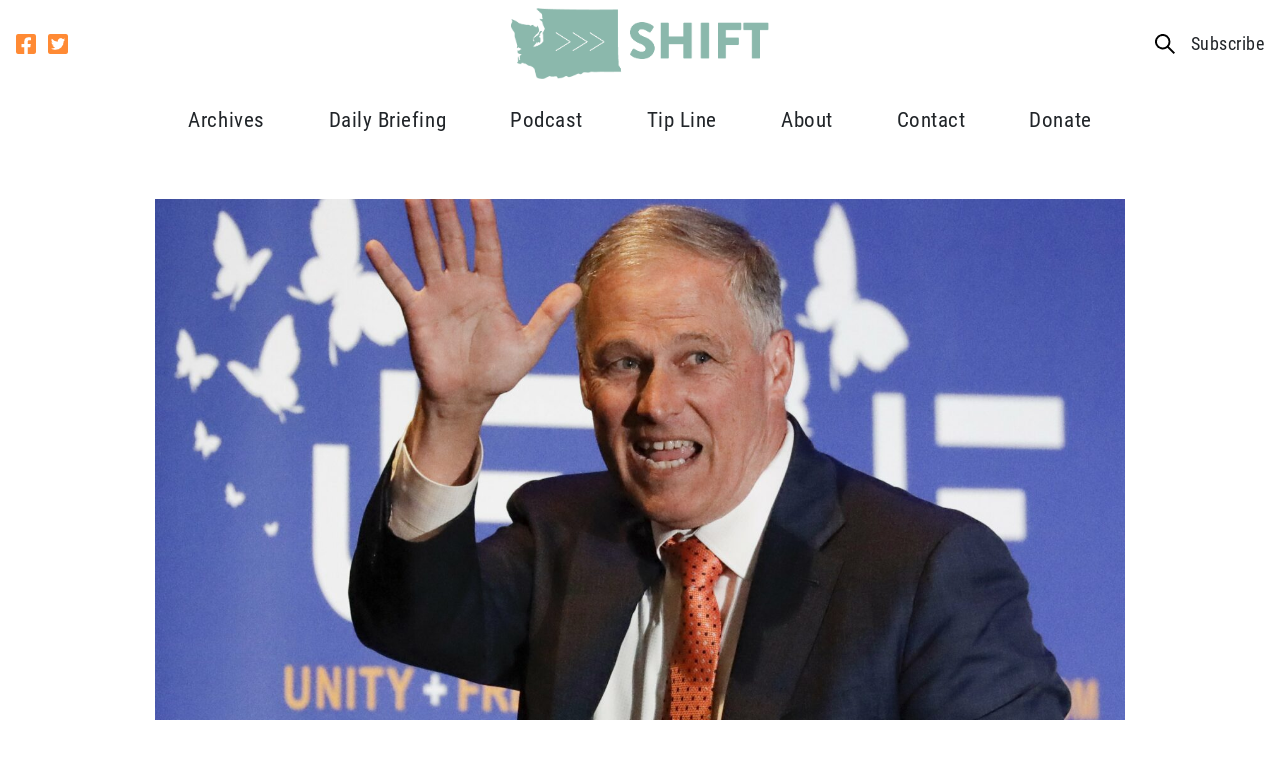

--- FILE ---
content_type: text/html; charset=UTF-8
request_url: https://shiftwa.org/governor-inslee-and-his-wife-fly-lavishly-to-hobnob-with-the-wealthy-elite-and-make-taxpayers-pay-the-tab/
body_size: 19876
content:
<!doctype html>
<html lang="en-US">
  <head>
    <meta charset="utf-8">
<script type="text/javascript">
/* <![CDATA[ */
var gform;gform||(document.addEventListener("gform_main_scripts_loaded",function(){gform.scriptsLoaded=!0}),document.addEventListener("gform/theme/scripts_loaded",function(){gform.themeScriptsLoaded=!0}),window.addEventListener("DOMContentLoaded",function(){gform.domLoaded=!0}),gform={domLoaded:!1,scriptsLoaded:!1,themeScriptsLoaded:!1,isFormEditor:()=>"function"==typeof InitializeEditor,callIfLoaded:function(o){return!(!gform.domLoaded||!gform.scriptsLoaded||!gform.themeScriptsLoaded&&!gform.isFormEditor()||(gform.isFormEditor()&&console.warn("The use of gform.initializeOnLoaded() is deprecated in the form editor context and will be removed in Gravity Forms 3.1."),o(),0))},initializeOnLoaded:function(o){gform.callIfLoaded(o)||(document.addEventListener("gform_main_scripts_loaded",()=>{gform.scriptsLoaded=!0,gform.callIfLoaded(o)}),document.addEventListener("gform/theme/scripts_loaded",()=>{gform.themeScriptsLoaded=!0,gform.callIfLoaded(o)}),window.addEventListener("DOMContentLoaded",()=>{gform.domLoaded=!0,gform.callIfLoaded(o)}))},hooks:{action:{},filter:{}},addAction:function(o,r,e,t){gform.addHook("action",o,r,e,t)},addFilter:function(o,r,e,t){gform.addHook("filter",o,r,e,t)},doAction:function(o){gform.doHook("action",o,arguments)},applyFilters:function(o){return gform.doHook("filter",o,arguments)},removeAction:function(o,r){gform.removeHook("action",o,r)},removeFilter:function(o,r,e){gform.removeHook("filter",o,r,e)},addHook:function(o,r,e,t,n){null==gform.hooks[o][r]&&(gform.hooks[o][r]=[]);var d=gform.hooks[o][r];null==n&&(n=r+"_"+d.length),gform.hooks[o][r].push({tag:n,callable:e,priority:t=null==t?10:t})},doHook:function(r,o,e){var t;if(e=Array.prototype.slice.call(e,1),null!=gform.hooks[r][o]&&((o=gform.hooks[r][o]).sort(function(o,r){return o.priority-r.priority}),o.forEach(function(o){"function"!=typeof(t=o.callable)&&(t=window[t]),"action"==r?t.apply(null,e):e[0]=t.apply(null,e)})),"filter"==r)return e[0]},removeHook:function(o,r,t,n){var e;null!=gform.hooks[o][r]&&(e=(e=gform.hooks[o][r]).filter(function(o,r,e){return!!(null!=n&&n!=o.tag||null!=t&&t!=o.priority)}),gform.hooks[o][r]=e)}});
/* ]]> */
</script>

    <meta http-equiv="x-ua-compatible" content="ie=edge">
    <meta name="viewport" content="width=device-width, initial-scale=1, shrink-to-fit=no">
        <meta name='robots' content='index, follow, max-image-preview:large, max-snippet:-1, max-video-preview:-1' />

	<!-- This site is optimized with the Yoast SEO plugin v26.8 - https://yoast.com/product/yoast-seo-wordpress/ -->
	<title>Governor Inslee and his wife fly lavishly to hobnob with the wealthy elite and make taxpayers pay the tab. - Shift Washington</title>
	<link rel="canonical" href="https://shiftwa.org/governor-inslee-and-his-wife-fly-lavishly-to-hobnob-with-the-wealthy-elite-and-make-taxpayers-pay-the-tab/" />
	<meta property="og:locale" content="en_US" />
	<meta property="og:type" content="article" />
	<meta property="og:title" content="Governor Inslee and his wife fly lavishly to hobnob with the wealthy elite and make taxpayers pay the tab. - Shift Washington" />
	<meta property="og:description" content="Governor Jay Inslee once again demonstrated his disrespect for Washington State taxpayers when he made them fund the most expensive state delegation to last year’s Glasgow Climate Change Conference where liberal politicians and wealthy environmentalists mix and mingle at elegant cocktail parties to lavish praise on themselves). A key reason for the expensive bills is &hellip; Continued" />
	<meta property="og:url" content="https://shiftwa.org/governor-inslee-and-his-wife-fly-lavishly-to-hobnob-with-the-wealthy-elite-and-make-taxpayers-pay-the-tab/" />
	<meta property="og:site_name" content="Shift Washington" />
	<meta property="article:publisher" content="https://facebook.com/shiftwa" />
	<meta property="article:published_time" content="2022-04-29T15:54:35+00:00" />
	<meta property="og:image" content="http://shiftwa.org/wp-content/uploads/2022/04/inslee-scaled.jpeg" />
	<meta property="og:image:width" content="2560" />
	<meta property="og:image:height" content="1707" />
	<meta property="og:image:type" content="image/jpeg" />
	<meta name="author" content="admin" />
	<meta name="twitter:card" content="summary_large_image" />
	<meta name="twitter:creator" content="@shiftwa" />
	<meta name="twitter:site" content="@shiftwa" />
	<meta name="twitter:label1" content="Written by" />
	<meta name="twitter:data1" content="admin" />
	<meta name="twitter:label2" content="Est. reading time" />
	<meta name="twitter:data2" content="3 minutes" />
	<script type="application/ld+json" class="yoast-schema-graph">{"@context":"https://schema.org","@graph":[{"@type":"Article","@id":"https://shiftwa.org/governor-inslee-and-his-wife-fly-lavishly-to-hobnob-with-the-wealthy-elite-and-make-taxpayers-pay-the-tab/#article","isPartOf":{"@id":"https://shiftwa.org/governor-inslee-and-his-wife-fly-lavishly-to-hobnob-with-the-wealthy-elite-and-make-taxpayers-pay-the-tab/"},"author":{"name":"admin","@id":"https://shiftwa.org/#/schema/person/dbce3fce15faf38f86e642113f02492b"},"headline":"Governor Inslee and his wife fly lavishly to hobnob with the wealthy elite and make taxpayers pay the tab.","datePublished":"2022-04-29T15:54:35+00:00","mainEntityOfPage":{"@id":"https://shiftwa.org/governor-inslee-and-his-wife-fly-lavishly-to-hobnob-with-the-wealthy-elite-and-make-taxpayers-pay-the-tab/"},"wordCount":541,"commentCount":1,"publisher":{"@id":"https://shiftwa.org/#organization"},"image":{"@id":"https://shiftwa.org/governor-inslee-and-his-wife-fly-lavishly-to-hobnob-with-the-wealthy-elite-and-make-taxpayers-pay-the-tab/#primaryimage"},"thumbnailUrl":"https://shiftwa.org/wp-content/uploads/2022/04/inslee-scaled.jpeg","articleSection":["Blog"],"inLanguage":"en-US","potentialAction":[{"@type":"CommentAction","name":"Comment","target":["https://shiftwa.org/governor-inslee-and-his-wife-fly-lavishly-to-hobnob-with-the-wealthy-elite-and-make-taxpayers-pay-the-tab/#respond"]}]},{"@type":"WebPage","@id":"https://shiftwa.org/governor-inslee-and-his-wife-fly-lavishly-to-hobnob-with-the-wealthy-elite-and-make-taxpayers-pay-the-tab/","url":"https://shiftwa.org/governor-inslee-and-his-wife-fly-lavishly-to-hobnob-with-the-wealthy-elite-and-make-taxpayers-pay-the-tab/","name":"Governor Inslee and his wife fly lavishly to hobnob with the wealthy elite and make taxpayers pay the tab. - Shift Washington","isPartOf":{"@id":"https://shiftwa.org/#website"},"primaryImageOfPage":{"@id":"https://shiftwa.org/governor-inslee-and-his-wife-fly-lavishly-to-hobnob-with-the-wealthy-elite-and-make-taxpayers-pay-the-tab/#primaryimage"},"image":{"@id":"https://shiftwa.org/governor-inslee-and-his-wife-fly-lavishly-to-hobnob-with-the-wealthy-elite-and-make-taxpayers-pay-the-tab/#primaryimage"},"thumbnailUrl":"https://shiftwa.org/wp-content/uploads/2022/04/inslee-scaled.jpeg","datePublished":"2022-04-29T15:54:35+00:00","breadcrumb":{"@id":"https://shiftwa.org/governor-inslee-and-his-wife-fly-lavishly-to-hobnob-with-the-wealthy-elite-and-make-taxpayers-pay-the-tab/#breadcrumb"},"inLanguage":"en-US","potentialAction":[{"@type":"ReadAction","target":["https://shiftwa.org/governor-inslee-and-his-wife-fly-lavishly-to-hobnob-with-the-wealthy-elite-and-make-taxpayers-pay-the-tab/"]}]},{"@type":"ImageObject","inLanguage":"en-US","@id":"https://shiftwa.org/governor-inslee-and-his-wife-fly-lavishly-to-hobnob-with-the-wealthy-elite-and-make-taxpayers-pay-the-tab/#primaryimage","url":"https://shiftwa.org/wp-content/uploads/2022/04/inslee-scaled.jpeg","contentUrl":"https://shiftwa.org/wp-content/uploads/2022/04/inslee-scaled.jpeg","width":2560,"height":1707},{"@type":"BreadcrumbList","@id":"https://shiftwa.org/governor-inslee-and-his-wife-fly-lavishly-to-hobnob-with-the-wealthy-elite-and-make-taxpayers-pay-the-tab/#breadcrumb","itemListElement":[{"@type":"ListItem","position":1,"name":"Home","item":"https://shiftwa.org/"},{"@type":"ListItem","position":2,"name":"Blog","item":"https://shiftwa.org/blog/"},{"@type":"ListItem","position":3,"name":"Governor Inslee and his wife fly lavishly to hobnob with the wealthy elite and make taxpayers pay the tab."}]},{"@type":"WebSite","@id":"https://shiftwa.org/#website","url":"https://shiftwa.org/","name":"Shift Washington","description":"Shifting the debate in Olympia","publisher":{"@id":"https://shiftwa.org/#organization"},"potentialAction":[{"@type":"SearchAction","target":{"@type":"EntryPoint","urlTemplate":"https://shiftwa.org/?s={search_term_string}"},"query-input":{"@type":"PropertyValueSpecification","valueRequired":true,"valueName":"search_term_string"}}],"inLanguage":"en-US"},{"@type":"Organization","@id":"https://shiftwa.org/#organization","name":"Shift Washington","url":"https://shiftwa.org/","logo":{"@type":"ImageObject","inLanguage":"en-US","@id":"https://shiftwa.org/#/schema/logo/image/","url":"https://shiftwa.org/wp-content/uploads/2018/10/shift-logo.png","contentUrl":"https://shiftwa.org/wp-content/uploads/2018/10/shift-logo.png","width":685,"height":191,"caption":"Shift Washington"},"image":{"@id":"https://shiftwa.org/#/schema/logo/image/"},"sameAs":["https://facebook.com/shiftwa","https://x.com/shiftwa"]},{"@type":"Person","@id":"https://shiftwa.org/#/schema/person/dbce3fce15faf38f86e642113f02492b","name":"admin","image":{"@type":"ImageObject","inLanguage":"en-US","@id":"https://shiftwa.org/#/schema/person/image/","url":"https://secure.gravatar.com/avatar/2b514e1256c9b4172ca74bb92c841089725cbe7952fb4225c402796ef49f3c82?s=96&d=mm&r=g","contentUrl":"https://secure.gravatar.com/avatar/2b514e1256c9b4172ca74bb92c841089725cbe7952fb4225c402796ef49f3c82?s=96&d=mm&r=g","caption":"admin"},"url":"https://shiftwa.org/author/admin/"}]}</script>
	<!-- / Yoast SEO plugin. -->


<link rel='dns-prefetch' href='//use.typekit.net' />
<link rel="alternate" type="application/rss+xml" title="Shift Washington &raquo; Governor Inslee and his wife fly lavishly to hobnob with the wealthy elite and make taxpayers pay the tab. Comments Feed" href="https://shiftwa.org/governor-inslee-and-his-wife-fly-lavishly-to-hobnob-with-the-wealthy-elite-and-make-taxpayers-pay-the-tab/feed/" />
<link rel="alternate" title="oEmbed (JSON)" type="application/json+oembed" href="https://shiftwa.org/wp-json/oembed/1.0/embed?url=https%3A%2F%2Fshiftwa.org%2Fgovernor-inslee-and-his-wife-fly-lavishly-to-hobnob-with-the-wealthy-elite-and-make-taxpayers-pay-the-tab%2F" />
<link rel="alternate" title="oEmbed (XML)" type="text/xml+oembed" href="https://shiftwa.org/wp-json/oembed/1.0/embed?url=https%3A%2F%2Fshiftwa.org%2Fgovernor-inslee-and-his-wife-fly-lavishly-to-hobnob-with-the-wealthy-elite-and-make-taxpayers-pay-the-tab%2F&#038;format=xml" />
<style id='wp-img-auto-sizes-contain-inline-css' type='text/css'>
img:is([sizes=auto i],[sizes^="auto," i]){contain-intrinsic-size:3000px 1500px}
/*# sourceURL=wp-img-auto-sizes-contain-inline-css */
</style>
<style id='wp-emoji-styles-inline-css' type='text/css'>

	img.wp-smiley, img.emoji {
		display: inline !important;
		border: none !important;
		box-shadow: none !important;
		height: 1em !important;
		width: 1em !important;
		margin: 0 0.07em !important;
		vertical-align: -0.1em !important;
		background: none !important;
		padding: 0 !important;
	}
/*# sourceURL=wp-emoji-styles-inline-css */
</style>
<style id='wp-block-library-inline-css' type='text/css'>
:root{--wp-block-synced-color:#7a00df;--wp-block-synced-color--rgb:122,0,223;--wp-bound-block-color:var(--wp-block-synced-color);--wp-editor-canvas-background:#ddd;--wp-admin-theme-color:#007cba;--wp-admin-theme-color--rgb:0,124,186;--wp-admin-theme-color-darker-10:#006ba1;--wp-admin-theme-color-darker-10--rgb:0,107,160.5;--wp-admin-theme-color-darker-20:#005a87;--wp-admin-theme-color-darker-20--rgb:0,90,135;--wp-admin-border-width-focus:2px}@media (min-resolution:192dpi){:root{--wp-admin-border-width-focus:1.5px}}.wp-element-button{cursor:pointer}:root .has-very-light-gray-background-color{background-color:#eee}:root .has-very-dark-gray-background-color{background-color:#313131}:root .has-very-light-gray-color{color:#eee}:root .has-very-dark-gray-color{color:#313131}:root .has-vivid-green-cyan-to-vivid-cyan-blue-gradient-background{background:linear-gradient(135deg,#00d084,#0693e3)}:root .has-purple-crush-gradient-background{background:linear-gradient(135deg,#34e2e4,#4721fb 50%,#ab1dfe)}:root .has-hazy-dawn-gradient-background{background:linear-gradient(135deg,#faaca8,#dad0ec)}:root .has-subdued-olive-gradient-background{background:linear-gradient(135deg,#fafae1,#67a671)}:root .has-atomic-cream-gradient-background{background:linear-gradient(135deg,#fdd79a,#004a59)}:root .has-nightshade-gradient-background{background:linear-gradient(135deg,#330968,#31cdcf)}:root .has-midnight-gradient-background{background:linear-gradient(135deg,#020381,#2874fc)}:root{--wp--preset--font-size--normal:16px;--wp--preset--font-size--huge:42px}.has-regular-font-size{font-size:1em}.has-larger-font-size{font-size:2.625em}.has-normal-font-size{font-size:var(--wp--preset--font-size--normal)}.has-huge-font-size{font-size:var(--wp--preset--font-size--huge)}.has-text-align-center{text-align:center}.has-text-align-left{text-align:left}.has-text-align-right{text-align:right}.has-fit-text{white-space:nowrap!important}#end-resizable-editor-section{display:none}.aligncenter{clear:both}.items-justified-left{justify-content:flex-start}.items-justified-center{justify-content:center}.items-justified-right{justify-content:flex-end}.items-justified-space-between{justify-content:space-between}.screen-reader-text{border:0;clip-path:inset(50%);height:1px;margin:-1px;overflow:hidden;padding:0;position:absolute;width:1px;word-wrap:normal!important}.screen-reader-text:focus{background-color:#ddd;clip-path:none;color:#444;display:block;font-size:1em;height:auto;left:5px;line-height:normal;padding:15px 23px 14px;text-decoration:none;top:5px;width:auto;z-index:100000}html :where(.has-border-color){border-style:solid}html :where([style*=border-top-color]){border-top-style:solid}html :where([style*=border-right-color]){border-right-style:solid}html :where([style*=border-bottom-color]){border-bottom-style:solid}html :where([style*=border-left-color]){border-left-style:solid}html :where([style*=border-width]){border-style:solid}html :where([style*=border-top-width]){border-top-style:solid}html :where([style*=border-right-width]){border-right-style:solid}html :where([style*=border-bottom-width]){border-bottom-style:solid}html :where([style*=border-left-width]){border-left-style:solid}html :where(img[class*=wp-image-]){height:auto;max-width:100%}:where(figure){margin:0 0 1em}html :where(.is-position-sticky){--wp-admin--admin-bar--position-offset:var(--wp-admin--admin-bar--height,0px)}@media screen and (max-width:600px){html :where(.is-position-sticky){--wp-admin--admin-bar--position-offset:0px}}

/*# sourceURL=wp-block-library-inline-css */
</style><style id='global-styles-inline-css' type='text/css'>
:root{--wp--preset--aspect-ratio--square: 1;--wp--preset--aspect-ratio--4-3: 4/3;--wp--preset--aspect-ratio--3-4: 3/4;--wp--preset--aspect-ratio--3-2: 3/2;--wp--preset--aspect-ratio--2-3: 2/3;--wp--preset--aspect-ratio--16-9: 16/9;--wp--preset--aspect-ratio--9-16: 9/16;--wp--preset--color--black: #000000;--wp--preset--color--cyan-bluish-gray: #abb8c3;--wp--preset--color--white: #ffffff;--wp--preset--color--pale-pink: #f78da7;--wp--preset--color--vivid-red: #cf2e2e;--wp--preset--color--luminous-vivid-orange: #ff6900;--wp--preset--color--luminous-vivid-amber: #fcb900;--wp--preset--color--light-green-cyan: #7bdcb5;--wp--preset--color--vivid-green-cyan: #00d084;--wp--preset--color--pale-cyan-blue: #8ed1fc;--wp--preset--color--vivid-cyan-blue: #0693e3;--wp--preset--color--vivid-purple: #9b51e0;--wp--preset--color--primary: #525ddc;--wp--preset--gradient--vivid-cyan-blue-to-vivid-purple: linear-gradient(135deg,rgb(6,147,227) 0%,rgb(155,81,224) 100%);--wp--preset--gradient--light-green-cyan-to-vivid-green-cyan: linear-gradient(135deg,rgb(122,220,180) 0%,rgb(0,208,130) 100%);--wp--preset--gradient--luminous-vivid-amber-to-luminous-vivid-orange: linear-gradient(135deg,rgb(252,185,0) 0%,rgb(255,105,0) 100%);--wp--preset--gradient--luminous-vivid-orange-to-vivid-red: linear-gradient(135deg,rgb(255,105,0) 0%,rgb(207,46,46) 100%);--wp--preset--gradient--very-light-gray-to-cyan-bluish-gray: linear-gradient(135deg,rgb(238,238,238) 0%,rgb(169,184,195) 100%);--wp--preset--gradient--cool-to-warm-spectrum: linear-gradient(135deg,rgb(74,234,220) 0%,rgb(151,120,209) 20%,rgb(207,42,186) 40%,rgb(238,44,130) 60%,rgb(251,105,98) 80%,rgb(254,248,76) 100%);--wp--preset--gradient--blush-light-purple: linear-gradient(135deg,rgb(255,206,236) 0%,rgb(152,150,240) 100%);--wp--preset--gradient--blush-bordeaux: linear-gradient(135deg,rgb(254,205,165) 0%,rgb(254,45,45) 50%,rgb(107,0,62) 100%);--wp--preset--gradient--luminous-dusk: linear-gradient(135deg,rgb(255,203,112) 0%,rgb(199,81,192) 50%,rgb(65,88,208) 100%);--wp--preset--gradient--pale-ocean: linear-gradient(135deg,rgb(255,245,203) 0%,rgb(182,227,212) 50%,rgb(51,167,181) 100%);--wp--preset--gradient--electric-grass: linear-gradient(135deg,rgb(202,248,128) 0%,rgb(113,206,126) 100%);--wp--preset--gradient--midnight: linear-gradient(135deg,rgb(2,3,129) 0%,rgb(40,116,252) 100%);--wp--preset--font-size--small: 13px;--wp--preset--font-size--medium: 20px;--wp--preset--font-size--large: 36px;--wp--preset--font-size--x-large: 42px;--wp--preset--spacing--20: 0.44rem;--wp--preset--spacing--30: 0.67rem;--wp--preset--spacing--40: 1rem;--wp--preset--spacing--50: 1.5rem;--wp--preset--spacing--60: 2.25rem;--wp--preset--spacing--70: 3.38rem;--wp--preset--spacing--80: 5.06rem;--wp--preset--shadow--natural: 6px 6px 9px rgba(0, 0, 0, 0.2);--wp--preset--shadow--deep: 12px 12px 50px rgba(0, 0, 0, 0.4);--wp--preset--shadow--sharp: 6px 6px 0px rgba(0, 0, 0, 0.2);--wp--preset--shadow--outlined: 6px 6px 0px -3px rgb(255, 255, 255), 6px 6px rgb(0, 0, 0);--wp--preset--shadow--crisp: 6px 6px 0px rgb(0, 0, 0);}:where(.is-layout-flex){gap: 0.5em;}:where(.is-layout-grid){gap: 0.5em;}body .is-layout-flex{display: flex;}.is-layout-flex{flex-wrap: wrap;align-items: center;}.is-layout-flex > :is(*, div){margin: 0;}body .is-layout-grid{display: grid;}.is-layout-grid > :is(*, div){margin: 0;}:where(.wp-block-columns.is-layout-flex){gap: 2em;}:where(.wp-block-columns.is-layout-grid){gap: 2em;}:where(.wp-block-post-template.is-layout-flex){gap: 1.25em;}:where(.wp-block-post-template.is-layout-grid){gap: 1.25em;}.has-black-color{color: var(--wp--preset--color--black) !important;}.has-cyan-bluish-gray-color{color: var(--wp--preset--color--cyan-bluish-gray) !important;}.has-white-color{color: var(--wp--preset--color--white) !important;}.has-pale-pink-color{color: var(--wp--preset--color--pale-pink) !important;}.has-vivid-red-color{color: var(--wp--preset--color--vivid-red) !important;}.has-luminous-vivid-orange-color{color: var(--wp--preset--color--luminous-vivid-orange) !important;}.has-luminous-vivid-amber-color{color: var(--wp--preset--color--luminous-vivid-amber) !important;}.has-light-green-cyan-color{color: var(--wp--preset--color--light-green-cyan) !important;}.has-vivid-green-cyan-color{color: var(--wp--preset--color--vivid-green-cyan) !important;}.has-pale-cyan-blue-color{color: var(--wp--preset--color--pale-cyan-blue) !important;}.has-vivid-cyan-blue-color{color: var(--wp--preset--color--vivid-cyan-blue) !important;}.has-vivid-purple-color{color: var(--wp--preset--color--vivid-purple) !important;}.has-black-background-color{background-color: var(--wp--preset--color--black) !important;}.has-cyan-bluish-gray-background-color{background-color: var(--wp--preset--color--cyan-bluish-gray) !important;}.has-white-background-color{background-color: var(--wp--preset--color--white) !important;}.has-pale-pink-background-color{background-color: var(--wp--preset--color--pale-pink) !important;}.has-vivid-red-background-color{background-color: var(--wp--preset--color--vivid-red) !important;}.has-luminous-vivid-orange-background-color{background-color: var(--wp--preset--color--luminous-vivid-orange) !important;}.has-luminous-vivid-amber-background-color{background-color: var(--wp--preset--color--luminous-vivid-amber) !important;}.has-light-green-cyan-background-color{background-color: var(--wp--preset--color--light-green-cyan) !important;}.has-vivid-green-cyan-background-color{background-color: var(--wp--preset--color--vivid-green-cyan) !important;}.has-pale-cyan-blue-background-color{background-color: var(--wp--preset--color--pale-cyan-blue) !important;}.has-vivid-cyan-blue-background-color{background-color: var(--wp--preset--color--vivid-cyan-blue) !important;}.has-vivid-purple-background-color{background-color: var(--wp--preset--color--vivid-purple) !important;}.has-black-border-color{border-color: var(--wp--preset--color--black) !important;}.has-cyan-bluish-gray-border-color{border-color: var(--wp--preset--color--cyan-bluish-gray) !important;}.has-white-border-color{border-color: var(--wp--preset--color--white) !important;}.has-pale-pink-border-color{border-color: var(--wp--preset--color--pale-pink) !important;}.has-vivid-red-border-color{border-color: var(--wp--preset--color--vivid-red) !important;}.has-luminous-vivid-orange-border-color{border-color: var(--wp--preset--color--luminous-vivid-orange) !important;}.has-luminous-vivid-amber-border-color{border-color: var(--wp--preset--color--luminous-vivid-amber) !important;}.has-light-green-cyan-border-color{border-color: var(--wp--preset--color--light-green-cyan) !important;}.has-vivid-green-cyan-border-color{border-color: var(--wp--preset--color--vivid-green-cyan) !important;}.has-pale-cyan-blue-border-color{border-color: var(--wp--preset--color--pale-cyan-blue) !important;}.has-vivid-cyan-blue-border-color{border-color: var(--wp--preset--color--vivid-cyan-blue) !important;}.has-vivid-purple-border-color{border-color: var(--wp--preset--color--vivid-purple) !important;}.has-vivid-cyan-blue-to-vivid-purple-gradient-background{background: var(--wp--preset--gradient--vivid-cyan-blue-to-vivid-purple) !important;}.has-light-green-cyan-to-vivid-green-cyan-gradient-background{background: var(--wp--preset--gradient--light-green-cyan-to-vivid-green-cyan) !important;}.has-luminous-vivid-amber-to-luminous-vivid-orange-gradient-background{background: var(--wp--preset--gradient--luminous-vivid-amber-to-luminous-vivid-orange) !important;}.has-luminous-vivid-orange-to-vivid-red-gradient-background{background: var(--wp--preset--gradient--luminous-vivid-orange-to-vivid-red) !important;}.has-very-light-gray-to-cyan-bluish-gray-gradient-background{background: var(--wp--preset--gradient--very-light-gray-to-cyan-bluish-gray) !important;}.has-cool-to-warm-spectrum-gradient-background{background: var(--wp--preset--gradient--cool-to-warm-spectrum) !important;}.has-blush-light-purple-gradient-background{background: var(--wp--preset--gradient--blush-light-purple) !important;}.has-blush-bordeaux-gradient-background{background: var(--wp--preset--gradient--blush-bordeaux) !important;}.has-luminous-dusk-gradient-background{background: var(--wp--preset--gradient--luminous-dusk) !important;}.has-pale-ocean-gradient-background{background: var(--wp--preset--gradient--pale-ocean) !important;}.has-electric-grass-gradient-background{background: var(--wp--preset--gradient--electric-grass) !important;}.has-midnight-gradient-background{background: var(--wp--preset--gradient--midnight) !important;}.has-small-font-size{font-size: var(--wp--preset--font-size--small) !important;}.has-medium-font-size{font-size: var(--wp--preset--font-size--medium) !important;}.has-large-font-size{font-size: var(--wp--preset--font-size--large) !important;}.has-x-large-font-size{font-size: var(--wp--preset--font-size--x-large) !important;}
/*# sourceURL=global-styles-inline-css */
</style>

<style id='classic-theme-styles-inline-css' type='text/css'>
/*! This file is auto-generated */
.wp-block-button__link{color:#fff;background-color:#32373c;border-radius:9999px;box-shadow:none;text-decoration:none;padding:calc(.667em + 2px) calc(1.333em + 2px);font-size:1.125em}.wp-block-file__button{background:#32373c;color:#fff;text-decoration:none}
/*# sourceURL=/wp-includes/css/classic-themes.min.css */
</style>
<link rel='stylesheet' id='adobe/fonts.css-css' href='https://use.typekit.net/akz1jng.css' type='text/css' media='all' />
<link rel='stylesheet' id='sage/app.css-css' href='https://shiftwa.org/wp-content/themes/sermo-lens-shiftwa/dist/styles/app.css?ver=4' type='text/css' media='all' />
<script type="text/javascript" src="https://shiftwa.org/wp-content/plugins/bh_nl_gf_plugins-smarty/js/gf-ems-conv.js?ver=6.9" id="gf_ems_conv-js"></script>
<script type="text/javascript" src="https://shiftwa.org/wp-includes/js/jquery/jquery.min.js?ver=3.7.1" id="jquery-core-js"></script>
<script type="text/javascript" src="https://shiftwa.org/wp-includes/js/jquery/jquery-migrate.min.js?ver=3.4.1" id="jquery-migrate-js"></script>
<link rel="https://api.w.org/" href="https://shiftwa.org/wp-json/" /><link rel="alternate" title="JSON" type="application/json" href="https://shiftwa.org/wp-json/wp/v2/posts/79282" /><link rel="EditURI" type="application/rsd+xml" title="RSD" href="https://shiftwa.org/xmlrpc.php?rsd" />
<meta name="generator" content="WordPress 6.9" />
<link rel='shortlink' href='https://shiftwa.org/?p=79282' />
<link rel="icon" href="https://shiftwa.org/wp-content/uploads/2018/05/shift-ico-150x150.jpg" sizes="32x32" />
<link rel="icon" href="https://shiftwa.org/wp-content/uploads/2018/05/shift-ico-300x300.jpg" sizes="192x192" />
<link rel="apple-touch-icon" href="https://shiftwa.org/wp-content/uploads/2018/05/shift-ico-300x300.jpg" />
<meta name="msapplication-TileImage" content="https://shiftwa.org/wp-content/uploads/2018/05/shift-ico-300x300.jpg" />
  <link rel='stylesheet' id='gform_basic-css' href='https://shiftwa.org/wp-content/plugins/gravityforms/assets/css/dist/basic.min.css?ver=2.9.26' type='text/css' media='all' />
<link rel='stylesheet' id='gform_theme_components-css' href='https://shiftwa.org/wp-content/plugins/gravityforms/assets/css/dist/theme-components.min.css?ver=2.9.26' type='text/css' media='all' />
<link rel='stylesheet' id='gform_theme-css' href='https://shiftwa.org/wp-content/plugins/gravityforms/assets/css/dist/theme.min.css?ver=2.9.26' type='text/css' media='all' />
</head>

  <body class="wp-singular post-template-default single single-post postid-79282 single-format-standard wp-embed-responsive wp-theme-sermo-lens-shiftwa antialiased governor-inslee-and-his-wife-fly-lavishly-to-hobnob-with-the-wealthy-elite-and-make-taxpayers-pay-the-tab">
            
    <div id="app">
      <div class="header-container">
  <header class="lg:container lg:justify-center top-header flex flex-wrap items-stretch">
    <div class="lg:flex nav-social-container hidden">
      <div class="nav-social text-black">
      <a href="https://www.facebook.com/shiftwa"><svg xmlns="http://www.w3.org/2000/svg" width="20" height="20" viewBox="0 0 20 20">
    <path fill="currentColor" d="M17.857 32H2.143A2.143 2.143 0 0 0 0 34.143v15.714A2.143 2.143 0 0 0 2.143 52H8.27v-6.8H5.458V42H8.27v-2.439c0-2.775 1.652-4.307 4.182-4.307a17.039 17.039 0 0 1 2.479.216v2.723h-1.4a1.6 1.6 0 0 0-1.8 1.729V42H14.8l-.491 3.2H11.73V52h6.127A2.143 2.143 0 0 0 20 49.857V34.143A2.143 2.143 0 0 0 17.857 32z" transform="translate(0 -32)"/>
</svg></a>
        <a href="https://x.com/ShiftWA"><svg xmlns="http://www.w3.org/2000/svg" width="20" height="20" viewBox="0 0 20 20">
    <path fill="currentColor" d="M17.857 32H2.143A2.143 2.143 0 0 0 0 34.143v15.714A2.143 2.143 0 0 0 2.143 52h15.714A2.143 2.143 0 0 0 20 49.857V34.143A2.143 2.143 0 0 0 17.857 32zm-2.183 7.089c.009.125.009.254.009.379a8.274 8.274 0 0 1-8.33 8.33 8.292 8.292 0 0 1-4.5-1.312 6.166 6.166 0 0 0 .705.036 5.87 5.87 0 0 0 3.642-1.25 2.932 2.932 0 0 1-2.74-2.031 3.156 3.156 0 0 0 1.321-.054 2.928 2.928 0 0 1-2.344-2.875v-.036a2.926 2.926 0 0 0 1.321.371 2.922 2.922 0 0 1-1.3-2.437 2.891 2.891 0 0 1 .4-1.478 8.314 8.314 0 0 0 6.036 3.063 2.934 2.934 0 0 1 5-2.674 5.737 5.737 0 0 0 1.857-.705 2.92 2.92 0 0 1-1.286 1.612 5.827 5.827 0 0 0 1.688-.455 6.163 6.163 0 0 1-1.479 1.516z" transform="translate(0 -32)"/>
</svg></a>
      </div>
    </div>

    <div class="brand-container flex items-center justify-start flex-shrink">
      <a class="brand" href="https://shiftwa.org/"><img width="685" height="191" src="https://shiftwa.org/wp-content/uploads/2018/10/shift-logo.png" class="attachment-full size-full" alt="" decoding="async" loading="lazy" srcset="https://shiftwa.org/wp-content/uploads/2018/10/shift-logo.png 685w, https://shiftwa.org/wp-content/uploads/2018/10/shift-logo-300x84.png 300w" sizes="auto, (max-width: 685px) 100vw, 685px" /></a>
    </div>

    

    <div class="lg:flex top-right-container hidden">
      <div class="hidden" id="search-form-container">
        <form role="search" method="get" class="search-form" action="https://shiftwa.org/">
  <label>
    <span class="screen-reader-text">Search for:</span>
    <input type="search" class="search-field" placeholder="Search &hellip;" value="" name="s">
  </label>

  <input type="submit" class="button" value="Search">
</form>

      </div>
      <a href="javascript:;" id="top-search-link" class="search-link top-nav-other-link"><svg xmlns="http://www.w3.org/2000/svg" width="20" height="20.014" viewBox="0 0 20 20.014">
    <g style="isolation:isolate">
        <path d="M17.451 9.725a7.726 7.726 0 1 0-2.994 6.094L20.638 22 22 20.637l-6.18-6.18a7.726 7.726 0 0 0 1.631-4.732zm-7.725 5.794a5.794 5.794 0 1 1 5.794-5.794 5.794 5.794 0 0 1-5.794 5.794z" transform="translate(-2 -1.985)"/>
    </g>
</svg></a>
      <a data-fancybox="subscribe" data-src="#subscribe-modal" href="javascript:;" class="top-nav-other-link">Subscribe</a>
    </div>

    

          <input class="hidden" type="checkbox" id="menu-toggle" />
      <label for="menu-toggle" class="">
        <svg xmlns="http://www.w3.org/2000/svg" viewBox="0 0 34.286 30"><path d="M1.224 5.51h31.837a1.224 1.224 0 001.224-1.224V1.224A1.224 1.224 0 0033.061 0H1.224A1.224 1.224 0 000 1.224v3.061A1.224 1.224 0 001.224 5.51zm0 12.245h31.837a1.224 1.224 0 001.224-1.224v-3.062a1.224 1.224 0 00-1.224-1.224H1.224A1.224 1.224 0 000 13.469v3.061a1.224 1.224 0 001.224 1.225zm0 12.245h31.837a1.224 1.224 0 001.224-1.224v-3.062a1.224 1.224 0 00-1.224-1.224H1.224A1.224 1.224 0 000 25.714v3.061A1.224 1.224 0 001.224 30z"/></svg>      </label>
    
    <nav class="nav-primary lg:flex lg:items-center hidden w-full" id="menu">
      <div class="lg:container h-full">
        <ul class="justify-between nav-mobile top-menu lg:hidden">
  
          <li class="group relative flex items-center  current_page_parent ">
        <a href="https://shiftwa.org/blog/" class="top-nav-parent-item justify-start">
          Archives
        </a>

              </li>
          <li class="group relative flex items-center  ">
        <a href="/newsletter" class="top-nav-parent-item justify-start">
          Daily Briefing
        </a>

              </li>
          <li class="group relative flex items-center  ">
        <a href="/podcast" class="top-nav-parent-item justify-start">
          Podcast
        </a>

              </li>
          <li class="group relative flex items-center  ">
        <a href="https://shiftwa.org/tip-line/" class="top-nav-parent-item justify-start">
          Tip Line
        </a>

              </li>
          <li class="group relative flex items-center  ">
        <a href="https://shiftwa.org/about/" class="top-nav-parent-item justify-start">
          About
        </a>

              </li>
          <li class="group relative flex items-center  ">
        <a href="/action/contact" class="top-nav-parent-item justify-start">
          Contact
        </a>

              </li>
          <li class="group relative flex items-center  ">
        <a href="/action/donate" class="top-nav-parent-item justify-start">
          Donate
        </a>

              </li>
      </ul>
        <ul class="justify-between nav-desktop top-menu hidden lg:grid ">
  
          <li class="group relative  current_page_parent ">
        <a href="https://shiftwa.org/blog/" class="top-nav-parent-item">
          Archives
        </a>

              </li>
          <li class="group relative  ">
        <a href="/newsletter" class="top-nav-parent-item">
          Daily Briefing
        </a>

              </li>
          <li class="group relative  ">
        <a href="/podcast" class="top-nav-parent-item">
          Podcast
        </a>

              </li>
          <li class="group relative  ">
        <a href="https://shiftwa.org/tip-line/" class="top-nav-parent-item">
          Tip Line
        </a>

              </li>
          <li class="group relative  ">
        <a href="https://shiftwa.org/about/" class="top-nav-parent-item">
          About
        </a>

              </li>
          <li class="group relative  ">
        <a href="/action/contact" class="top-nav-parent-item">
          Contact
        </a>

              </li>
          <li class="group relative  ">
        <a href="/action/donate" class="top-nav-parent-item">
          Donate
        </a>

              </li>
      </ul>
      </div>
    </nav>

  </header>
</div>

<div id="subscribe-modal" class="hidden">
  <div class="env"><!-- images/dont-miss-out-envelope.svg not found. --></div>
  <div class="subscribe-heading">Don't Miss Out!</div>
  <div class="subscribe-subheading">Sign up to receive Shift's Daily Briefing and other important updates!</div>
  <div class="form-container">
    
                <div class='gf_browser_chrome gform_wrapper gravity-theme gform-theme--no-framework swl-form_wrapper db-signup_wrapper' data-form-theme='gravity-theme' data-form-index='0' id='gform_wrapper_139' ><div id='gf_139' class='gform_anchor' tabindex='-1'></div>
                        <div class='gform_heading'>
							<p class='gform_required_legend'>&quot;<span class="gfield_required gfield_required_asterisk">*</span>&quot; indicates required fields</p>
                        </div><form method='post' enctype='multipart/form-data' target='gform_ajax_frame_139' id='gform_139' class='swl-form db-signup' action='/governor-inslee-and-his-wife-fly-lavishly-to-hobnob-with-the-wealthy-elite-and-make-taxpayers-pay-the-tab/#gf_139' data-formid='139' novalidate>
                        <div class='gform-body gform_body'><div id='gform_fields_139' class='gform_fields top_label form_sublabel_below description_below validation_below'><div id="field_139_7" class="gfield gfield--type-honeypot gform_validation_container field_sublabel_below gfield--has-description field_description_below field_validation_below gfield_visibility_visible"  ><label class='gfield_label gform-field-label' for='input_139_7'>Comments</label><div class='ginput_container'><input name='input_7' id='input_139_7' type='text' value='' autocomplete='new-password'/></div><div class='gfield_description' id='gfield_description_139_7'>This field is for validation purposes and should be left unchanged.</div></div><div id="field_139_6" class="gfield gfield--type-text gfield--width-full field_sublabel_below gfield--no-description field_description_below hidden_label field_validation_below gfield_visibility_visible"  ><label class='gfield_label gform-field-label' for='input_139_6'>First Name</label><div class='ginput_container ginput_container_text'><input name='input_6' id='input_139_6' type='text' value='' class='large'    placeholder='First Name'  aria-invalid="false"  autocomplete="given-name" /></div></div><div id="field_139_1" class="gfield gfield--type-email gfield_contains_required field_sublabel_below gfield--no-description field_description_below hidden_label field_validation_below gfield_visibility_visible"  ><label class='gfield_label gform-field-label' for='input_139_1'>Email<span class="gfield_required"><span class="gfield_required gfield_required_asterisk">*</span></span></label><div class='ginput_container ginput_container_email'>
                            <input name='input_1' id='input_139_1' type='email' value='' class='large'   placeholder='Email' aria-required="true" aria-invalid="false"  />
                        </div></div><div id="field_139_3" class="gfield gfield--type-text gfield--width-full field_sublabel_below gfield--no-description field_description_below hidden_label field_validation_below gfield_visibility_visible"  ><label class='gfield_label gform-field-label' for='input_139_3'>Zip Code</label><div class='ginput_container ginput_container_text'><input name='input_3' id='input_139_3' type='text' value='' class='large'    placeholder='Zip Code'  aria-invalid="false"   /></div></div><div id="field_139_4" class="gfield gfield--type-phone gfield--width-full field_sublabel_below gfield--no-description field_description_below hidden_label field_validation_below gfield_visibility_visible"  ><label class='gfield_label gform-field-label' for='input_139_4'>Phone</label><div class='ginput_container ginput_container_phone'><input name='input_4' id='input_139_4' type='tel' value='' class='large'  placeholder='Phone #'  aria-invalid="false"   /></div></div><div id="field_139_5" class="gfield gfield--type-html gfield--width-half gfield_html gfield_no_follows_desc field_sublabel_below gfield--no-description field_description_below field_validation_below gfield_visibility_visible"  >By providing your mobile phone number, you are giving your consent to receive calls and SMS/MMS messages to that number from SHIFT. Msg frequency varies. Msg & data rates may apply. Text HELP for support or e-mail <a href="/cdn-cgi/l/email-protection" class="__cf_email__" data-cfemail="d6bfb8b0b996a5bebfb0a2a1b7f8b9a4b1">[email&#160;protected]</a>. Privacy Policy.</div><div id="field_submit" class="gfield gfield--type-submit gfield--width-half field_sublabel_below gfield--no-description field_description_below field_validation_below gfield_visibility_visible"  data-field-class="gform_editor_submit_container" data-field-position="inline" ><input type='submit' id='gform_submit_button_139' class='gform-button gform-button--white  button gform-button--width-full' onclick='gform.submission.handleButtonClick(this);' data-submission-type='submit' value='Submit'  /></div></div></div>
        <div class='gform-footer gform_footer top_label'>  <input type='hidden' name='gform_ajax' value='form_id=139&amp;title=&amp;description=&amp;tabindex=0&amp;theme=gravity-theme&amp;hash=9bdd879c2560e5d71b801bf6849c0d70' />
            <input type='hidden' class='gform_hidden' name='gform_submission_method' data-js='gform_submission_method_139' value='iframe' />
            <input type='hidden' class='gform_hidden' name='gform_theme' data-js='gform_theme_139' id='gform_theme_139' value='gravity-theme' />
            <input type='hidden' class='gform_hidden' name='gform_style_settings' data-js='gform_style_settings_139' id='gform_style_settings_139' value='' />
            <input type='hidden' class='gform_hidden' name='is_submit_139' value='1' />
            <input type='hidden' class='gform_hidden' name='gform_submit' value='139' />
            
            <input type='hidden' class='gform_hidden' name='gform_currency' data-currency='USD' value='X/5FgvDt7CGxR/gB2W5hHLHQvnSFQncn3y+wuTds0Igo7P63g7sXwEH0PQUL7FtdTShGHBK0vSzfNAtWxWaDV+/uilGgEbA3FZvfmo5vxMvVOg8=' />
            <input type='hidden' class='gform_hidden' name='gform_unique_id' value='' />
            <input type='hidden' class='gform_hidden' name='state_139' value='WyJbXSIsIjkzZjI5NDMxN2QyMzU2YTdkZDcxY2JjMWE1MDNlNDE3Il0=' />
            <input type='hidden' autocomplete='off' class='gform_hidden' name='gform_target_page_number_139' id='gform_target_page_number_139' value='0' />
            <input type='hidden' autocomplete='off' class='gform_hidden' name='gform_source_page_number_139' id='gform_source_page_number_139' value='1' />
            <input type='hidden' name='gform_field_values' value='' />
            
        </div>
                        <p style="display: none !important;" class="akismet-fields-container" data-prefix="ak_"><label>&#916;<textarea name="ak_hp_textarea" cols="45" rows="8" maxlength="100"></textarea></label><input type="hidden" id="ak_js_1" name="ak_js" value="191"/><script data-cfasync="false" src="/cdn-cgi/scripts/5c5dd728/cloudflare-static/email-decode.min.js"></script><script>document.getElementById( "ak_js_1" ).setAttribute( "value", ( new Date() ).getTime() );</script></p></form>
                        </div>
		                <iframe style='display:none;width:0px;height:0px;' src='about:blank' name='gform_ajax_frame_139' id='gform_ajax_frame_139' title='This iframe contains the logic required to handle Ajax powered Gravity Forms.'></iframe>
		                <script type="text/javascript">
/* <![CDATA[ */
 gform.initializeOnLoaded( function() {gformInitSpinner( 139, 'https://shiftwa.org/wp-content/plugins/gravityforms/images/spinner.svg', true );jQuery('#gform_ajax_frame_139').on('load',function(){var contents = jQuery(this).contents().find('*').html();var is_postback = contents.indexOf('GF_AJAX_POSTBACK') >= 0;if(!is_postback){return;}var form_content = jQuery(this).contents().find('#gform_wrapper_139');var is_confirmation = jQuery(this).contents().find('#gform_confirmation_wrapper_139').length > 0;var is_redirect = contents.indexOf('gformRedirect(){') >= 0;var is_form = form_content.length > 0 && ! is_redirect && ! is_confirmation;var mt = parseInt(jQuery('html').css('margin-top'), 10) + parseInt(jQuery('body').css('margin-top'), 10) + 100;if(is_form){jQuery('#gform_wrapper_139').html(form_content.html());if(form_content.hasClass('gform_validation_error')){jQuery('#gform_wrapper_139').addClass('gform_validation_error');} else {jQuery('#gform_wrapper_139').removeClass('gform_validation_error');}setTimeout( function() { /* delay the scroll by 50 milliseconds to fix a bug in chrome */ jQuery(document).scrollTop(jQuery('#gform_wrapper_139').offset().top - mt); }, 50 );if(window['gformInitDatepicker']) {gformInitDatepicker();}if(window['gformInitPriceFields']) {gformInitPriceFields();}var current_page = jQuery('#gform_source_page_number_139').val();gformInitSpinner( 139, 'https://shiftwa.org/wp-content/plugins/gravityforms/images/spinner.svg', true );jQuery(document).trigger('gform_page_loaded', [139, current_page]);window['gf_submitting_139'] = false;}else if(!is_redirect){var confirmation_content = jQuery(this).contents().find('.GF_AJAX_POSTBACK').html();if(!confirmation_content){confirmation_content = contents;}jQuery('#gform_wrapper_139').replaceWith(confirmation_content);jQuery(document).scrollTop(jQuery('#gf_139').offset().top - mt);jQuery(document).trigger('gform_confirmation_loaded', [139]);window['gf_submitting_139'] = false;wp.a11y.speak(jQuery('#gform_confirmation_message_139').text());}else{jQuery('#gform_139').append(contents);if(window['gformRedirect']) {gformRedirect();}}jQuery(document).trigger("gform_pre_post_render", [{ formId: "139", currentPage: "current_page", abort: function() { this.preventDefault(); } }]);        if (event && event.defaultPrevented) {                return;        }        const gformWrapperDiv = document.getElementById( "gform_wrapper_139" );        if ( gformWrapperDiv ) {            const visibilitySpan = document.createElement( "span" );            visibilitySpan.id = "gform_visibility_test_139";            gformWrapperDiv.insertAdjacentElement( "afterend", visibilitySpan );        }        const visibilityTestDiv = document.getElementById( "gform_visibility_test_139" );        let postRenderFired = false;        function triggerPostRender() {            if ( postRenderFired ) {                return;            }            postRenderFired = true;            gform.core.triggerPostRenderEvents( 139, current_page );            if ( visibilityTestDiv ) {                visibilityTestDiv.parentNode.removeChild( visibilityTestDiv );            }        }        function debounce( func, wait, immediate ) {            var timeout;            return function() {                var context = this, args = arguments;                var later = function() {                    timeout = null;                    if ( !immediate ) func.apply( context, args );                };                var callNow = immediate && !timeout;                clearTimeout( timeout );                timeout = setTimeout( later, wait );                if ( callNow ) func.apply( context, args );            };        }        const debouncedTriggerPostRender = debounce( function() {            triggerPostRender();        }, 200 );        if ( visibilityTestDiv && visibilityTestDiv.offsetParent === null ) {            const observer = new MutationObserver( ( mutations ) => {                mutations.forEach( ( mutation ) => {                    if ( mutation.type === 'attributes' && visibilityTestDiv.offsetParent !== null ) {                        debouncedTriggerPostRender();                        observer.disconnect();                    }                });            });            observer.observe( document.body, {                attributes: true,                childList: false,                subtree: true,                attributeFilter: [ 'style', 'class' ],            });        } else {            triggerPostRender();        }    } );} ); 
/* ]]> */
</script>
  </div>
</div>



<main class="main">
         <div class="container in">
      <article>
        <div class="post-cover">
          <img width="1940" height="1294" src="https://shiftwa.org/wp-content/uploads/2022/04/inslee-scaled.jpeg" class="attachment-post_cover_2x size-post_cover_2x" alt="" style="object-position: ;" decoding="async" fetchpriority="high" srcset="https://shiftwa.org/wp-content/uploads/2022/04/inslee-scaled.jpeg 2560w, https://shiftwa.org/wp-content/uploads/2022/04/inslee-300x200.jpeg 300w, https://shiftwa.org/wp-content/uploads/2022/04/inslee-1024x683.jpeg 1024w, https://shiftwa.org/wp-content/uploads/2022/04/inslee-768x512.jpeg 768w, https://shiftwa.org/wp-content/uploads/2022/04/inslee-1536x1024.jpeg 1536w, https://shiftwa.org/wp-content/uploads/2022/04/inslee-2048x1366.jpeg 2048w" sizes="(max-width: 1940px) 100vw, 1940px" />        </div>

        <header class="pt-4 pb-4">
          <h1 class="single-title">Governor Inslee and his wife fly lavishly to hobnob with the wealthy elite and make taxpayers pay the tab.</h1>

          
          <div class="flex flex-col pt-4 sm:flex-row sm:justify-between sm:items-center">
            <div class="flex flex-row items-center leading-none single-byline">
                            <div class="flex flex-row gap-2">
                <time class="updated" datetime="2022-04-29T15:54:35+00:00">
    April 29, 2022
  </time>
  / <a href="https://shiftwa.org/category/blog/">Blog</a>
              </div>
            </div>

            <div style="margin-bottom: -20px;">
              <div class="flex flex-row items-center justify-end pt-4 pb-6">
  <div class="text-16 mr-4 font-bold">Share:</div>
  <div class="share-container">
          <a href="#" class="sermo-share" data-network="facebook"><svg xmlns="http://www.w3.org/2000/svg" width="30" height="30" viewBox="0 0 30 30">
    <path fill="#3b5999" d="M26.786 32H3.214A3.214 3.214 0 0 0 0 35.214v23.572A3.214 3.214 0 0 0 3.214 62h9.191V51.8H8.186V47h4.219v-3.659c0-4.162 2.478-6.461 6.273-6.461a25.558 25.558 0 0 1 3.722.32v4.085h-2.1a2.4 2.4 0 0 0-2.707 2.594V47H22.2l-.737 4.8h-3.868V62h9.191A3.214 3.214 0 0 0 30 58.786V35.214A3.214 3.214 0 0 0 26.786 32z" transform="translate(0 -32)"/>
</svg></a>
          <a href="#" class="sermo-share" data-network="twitter"><svg xmlns="http://www.w3.org/2000/svg" width="30" height="30" viewBox="0 0 30 30">
    <path fill="#55acee" d="M26.786 32H3.214A3.215 3.215 0 0 0 0 35.214v23.572A3.215 3.215 0 0 0 3.214 62h23.572A3.215 3.215 0 0 0 30 58.786V35.214A3.215 3.215 0 0 0 26.786 32zm-3.275 10.634c.013.188.013.382.013.569a12.41 12.41 0 0 1-12.5 12.5 12.438 12.438 0 0 1-6.738-1.973 9.249 9.249 0 0 0 1.058.054 8.805 8.805 0 0 0 5.451-1.875 4.4 4.4 0 0 1-4.1-3.047 4.733 4.733 0 0 0 1.982-.08 4.392 4.392 0 0 1-3.516-4.312v-.054a4.389 4.389 0 0 0 1.982.556 4.383 4.383 0 0 1-1.955-3.656 4.337 4.337 0 0 1 .6-2.217 12.47 12.47 0 0 0 9.054 4.594 4.4 4.4 0 0 1 7.493-4.011 8.606 8.606 0 0 0 2.786-1.058 4.38 4.38 0 0 1-1.929 2.417 8.74 8.74 0 0 0 2.531-.683 9.244 9.244 0 0 1-2.212 2.276z" transform="translate(0 -32)"/>
</svg></a>
          <a href="#" class="sermo-share" data-network="linkedin"><svg xmlns="http://www.w3.org/2000/svg" width="30" height="30" viewBox="0 0 30 30">
    <path fill="#0077b5" d="M27.857 32H2.136A2.152 2.152 0 0 0 0 34.163v25.674A2.152 2.152 0 0 0 2.136 62h25.721A2.158 2.158 0 0 0 30 59.837V34.163A2.158 2.158 0 0 0 27.857 32zM9.067 57.714H4.621V43.4h4.453v14.314zM6.844 41.442a2.578 2.578 0 1 1 2.578-2.578 2.579 2.579 0 0 1-2.578 2.578zm18.89 16.272h-4.446V50.75c0-1.661-.033-3.8-2.31-3.8-2.317 0-2.672 1.808-2.672 3.676v7.085h-4.447V43.4h4.266v1.955h.06a4.683 4.683 0 0 1 4.212-2.31c4.5 0 5.337 2.967 5.337 6.824z" transform="translate(0 -32)"/>
</svg></a>
          <a href="#" class="sermo-share" data-network="reddit"><svg xmlns="http://www.w3.org/2000/svg" width="30" height="30" viewBox="0 0 30 30">
    <path fill="#ff4500" d="M18.964 52.993a.418.418 0 0 1 0 .616c-1.641 1.641-6.281 1.647-7.929 0a.418.418 0 0 1 0-.616.429.429 0 0 1 .6 0c1.252 1.286 5.424 1.313 6.73 0a.451.451 0 0 1 .599 0zm-6.114-3.6a1.785 1.785 0 1 0-1.775 1.775 1.782 1.782 0 0 0 1.775-1.777zm6.074-1.793a1.785 1.785 0 1 0 1.795 1.795 1.782 1.782 0 0 0-1.795-1.795zM30 35.214v23.572A3.215 3.215 0 0 1 26.786 62H3.214A3.215 3.215 0 0 1 0 58.786V35.214A3.215 3.215 0 0 1 3.214 32h23.572A3.215 3.215 0 0 1 30 35.214zm-6.676 9.415a2.43 2.43 0 0 0-1.714.717 11.619 11.619 0 0 0-6.194-1.915l1.252-5.638 3.984.9a1.778 1.778 0 0 0 1.775 1.775 1.795 1.795 0 1 0-1.594-2.592l-4.4-.978a.42.42 0 0 0-.5.321l-1.373 6.214a11.719 11.719 0 0 0-6.154 1.935 2.382 2.382 0 1 0-2.768 3.782 5.155 5.155 0 0 0-.121 1.118c0 3.783 4.266 6.85 9.5 6.85 5.257 0 9.522-3.067 9.522-6.85a4.312 4.312 0 0 0-.141-1.138 2.377 2.377 0 0 0-1.078-4.5z" transform="translate(0 -32)"/>
</svg></a>
          <a href="#" class="sermo-share" data-network="print"><svg xmlns="http://www.w3.org/2000/svg" viewBox="0 0 1000 1000"><path d="M593.7 350.03c-10.35-.02-18.72-8.42-18.7-18.77V275H350v187.5h300V350.03h-56.3zM350 612.5h300V725H350z"/><circle cx="706.27" cy="518.73" r="28.13"/><path d="M500 0C223.86 0 0 223.86 0 500s223.86 500 500 500 500-223.86 500-500S776.14 0 500 0zm300 631.27c0 10.35-8.39 18.73-18.73 18.73H725v112.5c0 20.71-16.79 37.5-37.5 37.5h-375c-20.7 0-37.48-16.77-37.5-37.47v-112.5h-56.3c-10.35-.02-18.72-8.42-18.7-18.77V500c0-41.42 33.58-75 75-75V237.5c0-20.71 16.79-37.5 37.5-37.5h321.8c10-.04 19.59 3.9 26.67 10.97l53.07 52.9c7.06 7.07 11.01 16.67 10.97 26.67V425c41.42 0 75 33.58 75 75v131.27z"/></svg></a>
      </div>

</div>

            </div>
          </div>
        </header>

        <div class="entry-content">
          <p>Governor Jay Inslee once again demonstrated his disrespect for Washington State taxpayers when he made them fund the most expensive state delegation to last year’s Glasgow Climate Change Conference where liberal politicians and wealthy environmentalists mix and mingle at elegant cocktail parties to lavish praise on themselves).</p>
<p>A key reason for the expensive bills is that the <a href="https://www.thecentersquare.com/washington/inslee-bills-washington-taxpayers-25-000-for-premium-perks-on-climate-trip/article_c82e480a-bc11-11ec-97a8-87c5b70f7349.html?utm_campaign=blox&amp;utm_source=twitter&amp;utm_medium=social">governor and his wife chose to fly luxury class</a> on Aer Lingus, for his self-appointed privileged status does not allow the couple to mingle with those of us who fly coach class.</p>
<p>Governors from six states (along with staff members and security details) attended the swanky events in Glasgow <img decoding="async" class="size-medium wp-image-79284 alignleft" src="https://shiftwa.org/wp-content/uploads/2022/04/aer-lingus-300x200.jpg" alt="" width="300" height="200" srcset="https://shiftwa.org/wp-content/uploads/2022/04/aer-lingus-300x200.jpg 300w, https://shiftwa.org/wp-content/uploads/2022/04/aer-lingus.jpg 330w" sizes="(max-width: 300px) 100vw, 300px" />last November, but Governor Jay and Trudi Inslee were the only ones to fly business class getting there. <a href="https://www.aerlingus.com/experience-aer-lingus/flying-business/a-new-experience/">These expensive seats</a> feature large massage seats which recline into “cozy lie flat beds,” “luxury dining,” and “exclusive premium check-in areas” (again, the governor believes he is so privileged that he can’t be bothered to stand in check-in lines or use a self-service kiosk like the rest of us).</p>
<p><strong>These seven hours of in-flight opulence cost Washington State taxpayers $12,510!</strong>  For point of reference, Inslee is currently the sixth-highest paid governor in the country, making more than $190,600 in 2022.  He is also drawing a lavish <a href="https://en.wikipedia.org/wiki/Congressional_pension">government pensions</a> from his time as a U.S. Congressman. One would think that someone who directly receives so much money from taxpayers would be more respectful of those who provide him so much wealth.</p>
<p>Remember, the governor made this trip last November, as the omicron variant of COVID was spreading throughout Washington State.  According to the governor, the COVID pandemic is so severe, it to justifies his on-going undemocratic abuse of “emergency powers” (now on Day 790) which he employs to eliminate the state’s legislative branch and local health officials from making decisions which impact millions of lives.  Yet evidently the crisis was not serious enough to stop the governor from flying in luxury across the globe to hobnob with the liberal elite who arrived in Glasgow by private jets and yachts.</p>
<p>This is yet another sign that the Democrats have been in power for so long in Olympia, they no longer feel any type of accountability to those they are suppose to serve.</p>
<p>Forcing the Washington taxpayers to fund his greedy desires is nothing new for Governor Inslee.  He forced the state’s truck drivers, waitresses, farmers, construction workers, sales reps, nurses, and other hard working Washington residents, to pay millions to fund his (unnecessary) <a href="https://komonews.com/news/local/were-going-to-follow-the-law-inslee-responds-to-questions-about-security-reimbursement">security costs for his five-month-long failed presidential campaign</a> in 2019. (Remember, the only other governor in the presidential nomination contest, Montana’s Governor Steve Bullock, <a href="https://www.mtpr.org/montana-news/2019-07-15/bullock-agrees-to-pay-campaign-related-security-escort-costs">paid back his state</a> for the additional security costs caused by his presidential campaign.)</p>
<p>Governor Inslee’s <a href="https://www.pdc.wa.gov/political-disclosure-reporting-data/browse-search-data/candidates/93072/expenditures" target="_blank" rel="noopener">campaign reports</a> nearly $1.4 in receipts since the 2020 elections.  He has placed a half million in a “Surplus Funds” account, while most of the rest is spent keeping his highly paid consultants happy.  Maybe this money (or even, God forbid, the governor’s own money) should pay for his family’s extravagant travel choices instead of forcing hard-working Washington residents to pay for his privileged status.</p>
        </div>
      </article>

      

    </div>

    <div class="container pb-5 md:pb-16">
      <h2 class="page-section-heading with-lines">The Latest News</h2>
      <div class="grid grid-cols-1 gap-8 md:gap-12 md:grid-cols-3 no-summary not-byline">
                           <div class="card-wrapper card-default-wrapper">
  <div class="card card-default">
    <div class="image-container">
      <img width="456" height="342" src="https://shiftwa.org/wp-content/uploads/2026/01/millionaire-tax-456x342.png" class="attachment-blog_thumb size-blog_thumb" alt="" style="object-position: center center;" decoding="async" srcset="https://shiftwa.org/wp-content/uploads/2026/01/millionaire-tax-456x342.png 456w, https://shiftwa.org/wp-content/uploads/2026/01/millionaire-tax-970x727.png 970w" sizes="(max-width: 456px) 100vw, 456px" />    </div>
    <div class="flex font-regular text-container">
      <div class="card-title">The Lie Behind the ‘Millionaire Tax’</div>
            <div class=" card-byline ">
    
          January 12, 2026
      </div>
    </div>
    <a href="https://shiftwa.org/the-lie-behind-the-millionaire-tax/" class="stretched-link"></a>
  </div>
</div>
                  <div class="card-wrapper card-default-wrapper">
  <div class="card card-default">
    <div class="image-container">
      <img width="456" height="342" src="https://shiftwa.org/wp-content/uploads/2025/12/wa-456x342.png" class="attachment-blog_thumb size-blog_thumb" alt="" style="object-position: center center;" decoding="async" loading="lazy" srcset="https://shiftwa.org/wp-content/uploads/2025/12/wa-456x342.png 456w, https://shiftwa.org/wp-content/uploads/2025/12/wa-970x727.png 970w" sizes="auto, (max-width: 456px) 100vw, 456px" />    </div>
    <div class="flex font-regular text-container">
      <div class="card-title">2025: The Year Democrats Spent Big, Regulated Hard, and Left the Mess Behind</div>
            <div class=" card-byline ">
    
          December 30, 2025
      </div>
    </div>
    <a href="https://shiftwa.org/2025-the-year-democrats-spent-big-regulated-hard-and-left-the-mess-behind/" class="stretched-link"></a>
  </div>
</div>
                  <div class="card-wrapper card-default-wrapper">
  <div class="card card-default">
    <div class="image-container">
      <img width="456" height="342" src="https://shiftwa.org/wp-content/uploads/2025/09/alley-456x342.jpg" class="attachment-blog_thumb size-blog_thumb" alt="" style="object-position: center center;" decoding="async" loading="lazy" srcset="https://shiftwa.org/wp-content/uploads/2025/09/alley-456x342.jpg 456w, https://shiftwa.org/wp-content/uploads/2025/09/alley-1940x1455.jpg 1940w, https://shiftwa.org/wp-content/uploads/2025/09/alley-970x727.jpg 970w" sizes="auto, (max-width: 456px) 100vw, 456px" />    </div>
    <div class="flex font-regular text-container">
      <div class="card-title">Emerald City or Crime City? Seattle Earns Its Spot on America’s “Worst Of” List</div>
            <div class=" card-byline ">
    
          September 2, 2025
      </div>
    </div>
    <a href="https://shiftwa.org/emerald-city-or-crime-city-seattle-earns-its-spot-on-americas-worst-of-list/" class="stretched-link"></a>
  </div>
</div>
              </div>

    </div>
  
</main>

<footer class="content-info border-green border-t">
  

  <div class="in top-footer container">

    <div class="footer-brand-section">
      <div class="brand-container flex items-center justify-center text-center">
        <a class="brand" href="https://shiftwa.org/"><img width="685" height="191" src="https://shiftwa.org/wp-content/uploads/2018/10/shift-logo.png" class="attachment-full size-full" alt="" decoding="async" loading="lazy" srcset="https://shiftwa.org/wp-content/uploads/2018/10/shift-logo.png 685w, https://shiftwa.org/wp-content/uploads/2018/10/shift-logo-300x84.png 300w" sizes="auto, (max-width: 685px) 100vw, 685px" /></a>
      </div>
    </div>

    <div class="footer-nav-section">
      <nav class="nav-primary lg:flex lg:items-center w-full">
        <ul class="items-center justify-between p-0 mx-0 lg:flex md:items-start flex-col bottom-menu">

                      <li class=" current_page_parent ">
              <a href="https://shiftwa.org/blog/" class="footer-nav-link">
                Archives
              </a>
            </li>
                      <li class=" ">
              <a href="/newsletter" class="footer-nav-link">
                Daily Briefing
              </a>
            </li>
                      <li class=" ">
              <a href="/podcast" class="footer-nav-link">
                Podcast
              </a>
            </li>
                      <li class=" ">
              <a href="https://shiftwa.org/tip-line/" class="footer-nav-link">
                Tip Line
              </a>
            </li>
                      <li class=" ">
              <a href="https://shiftwa.org/about/" class="footer-nav-link">
                About
              </a>
            </li>
                      <li class=" ">
              <a href="/action/contact" class="footer-nav-link">
                Contact
              </a>
            </li>
                      <li class=" ">
              <a href="/action/donate" class="footer-nav-link">
                Donate
              </a>
            </li>
          
        </ul>
      </nav>
    </div>

    <div class="footer-social-section">
      <div>
        <div class="footer-heading">Follow Us</div>
        <div class="footer-social">
                      <a class="footer-nav-link" href="https://www.facebook.com/shiftwa"><!-- images/facebook-square-brands.svg not found. --> Facebook</a>
                                <a class="footer-nav-link" href="https://x.com/ShiftWA"><!-- images/twitter-square-brands.svg not found. --> Twitter</a>
                                      </div>
      </div>
    </div>

    <div class="footer-signup-section">
      <div>
        <div class="footer-heading">Stay in the Know</div>
        <p class="footer-text">
          Sign up to receive Shift's Daily Briefing and other important updates!
        </p>
        <div class="form-container">
          
                <div class='gf_browser_chrome gform_wrapper gravity-theme gform-theme--no-framework swl-form_wrapper db-signup_wrapper' data-form-theme='gravity-theme' data-form-index='0' id='gform_wrapper_139' ><div id='gf_139' class='gform_anchor' tabindex='-1'></div>
                        <div class='gform_heading'>
							<p class='gform_required_legend'>&quot;<span class="gfield_required gfield_required_asterisk">*</span>&quot; indicates required fields</p>
                        </div><form method='post' enctype='multipart/form-data' target='gform_ajax_frame_139' id='gform_139' class='swl-form db-signup' action='/governor-inslee-and-his-wife-fly-lavishly-to-hobnob-with-the-wealthy-elite-and-make-taxpayers-pay-the-tab/#gf_139' data-formid='139' novalidate>
                        <div class='gform-body gform_body'><div id='gform_fields_139' class='gform_fields top_label form_sublabel_below description_below validation_below'><div id="field_139_7" class="gfield gfield--type-honeypot gform_validation_container field_sublabel_below gfield--has-description field_description_below field_validation_below gfield_visibility_visible"  ><label class='gfield_label gform-field-label' for='input_139_7'>URL</label><div class='ginput_container'><input name='input_7' id='input_139_7' type='text' value='' autocomplete='new-password'/></div><div class='gfield_description' id='gfield_description_139_7'>This field is for validation purposes and should be left unchanged.</div></div><div id="field_139_6" class="gfield gfield--type-text gfield--width-full field_sublabel_below gfield--no-description field_description_below hidden_label field_validation_below gfield_visibility_visible"  ><label class='gfield_label gform-field-label' for='input_139_6'>First Name</label><div class='ginput_container ginput_container_text'><input name='input_6' id='input_139_6' type='text' value='' class='large'    placeholder='First Name'  aria-invalid="false"  autocomplete="given-name" /></div></div><div id="field_139_1" class="gfield gfield--type-email gfield_contains_required field_sublabel_below gfield--no-description field_description_below hidden_label field_validation_below gfield_visibility_visible"  ><label class='gfield_label gform-field-label' for='input_139_1'>Email<span class="gfield_required"><span class="gfield_required gfield_required_asterisk">*</span></span></label><div class='ginput_container ginput_container_email'>
                            <input name='input_1' id='input_139_1' type='email' value='' class='large'   placeholder='Email' aria-required="true" aria-invalid="false"  />
                        </div></div><div id="field_139_3" class="gfield gfield--type-text gfield--width-full field_sublabel_below gfield--no-description field_description_below hidden_label field_validation_below gfield_visibility_visible"  ><label class='gfield_label gform-field-label' for='input_139_3'>Zip Code</label><div class='ginput_container ginput_container_text'><input name='input_3' id='input_139_3' type='text' value='' class='large'    placeholder='Zip Code'  aria-invalid="false"   /></div></div><div id="field_139_4" class="gfield gfield--type-phone gfield--width-full field_sublabel_below gfield--no-description field_description_below hidden_label field_validation_below gfield_visibility_visible"  ><label class='gfield_label gform-field-label' for='input_139_4'>Phone</label><div class='ginput_container ginput_container_phone'><input name='input_4' id='input_139_4' type='tel' value='' class='large'  placeholder='Phone #'  aria-invalid="false"   /></div></div><div id="field_139_5" class="gfield gfield--type-html gfield--width-half gfield_html gfield_no_follows_desc field_sublabel_below gfield--no-description field_description_below field_validation_below gfield_visibility_visible"  >By providing your mobile phone number, you are giving your consent to receive calls and SMS/MMS messages to that number from SHIFT. Msg frequency varies. Msg & data rates may apply. Text HELP for support or e-mail <a href="/cdn-cgi/l/email-protection" class="__cf_email__" data-cfemail="9ff6f1f9f0dfecf7f6f9ebe8feb1f0edf8">[email&#160;protected]</a>. Privacy Policy.</div><div id="field_submit" class="gfield gfield--type-submit gfield--width-half field_sublabel_below gfield--no-description field_description_below field_validation_below gfield_visibility_visible"  data-field-class="gform_editor_submit_container" data-field-position="inline" ><input type='submit' id='gform_submit_button_139' class='gform-button gform-button--white  button gform-button--width-full' onclick='gform.submission.handleButtonClick(this);' data-submission-type='submit' value='Submit'  /></div></div></div>
        <div class='gform-footer gform_footer top_label'>  <input type='hidden' name='gform_ajax' value='form_id=139&amp;title=&amp;description=&amp;tabindex=0&amp;theme=gravity-theme&amp;hash=9bdd879c2560e5d71b801bf6849c0d70' />
            <input type='hidden' class='gform_hidden' name='gform_submission_method' data-js='gform_submission_method_139' value='iframe' />
            <input type='hidden' class='gform_hidden' name='gform_theme' data-js='gform_theme_139' id='gform_theme_139' value='gravity-theme' />
            <input type='hidden' class='gform_hidden' name='gform_style_settings' data-js='gform_style_settings_139' id='gform_style_settings_139' value='' />
            <input type='hidden' class='gform_hidden' name='is_submit_139' value='1' />
            <input type='hidden' class='gform_hidden' name='gform_submit' value='139' />
            
            <input type='hidden' class='gform_hidden' name='gform_currency' data-currency='USD' value='vAJNpHsWhMyAD3uTQ155LDFs9rW5zXKfARp0hAYRq5BClK4sFotBzCySn+njuH281vYl+oWNv3992XUQgAOOGlevrVWUxr2Yzi+oJskVffZQ7Dk=' />
            <input type='hidden' class='gform_hidden' name='gform_unique_id' value='' />
            <input type='hidden' class='gform_hidden' name='state_139' value='WyJbXSIsIjkzZjI5NDMxN2QyMzU2YTdkZDcxY2JjMWE1MDNlNDE3Il0=' />
            <input type='hidden' autocomplete='off' class='gform_hidden' name='gform_target_page_number_139' id='gform_target_page_number_139' value='0' />
            <input type='hidden' autocomplete='off' class='gform_hidden' name='gform_source_page_number_139' id='gform_source_page_number_139' value='1' />
            <input type='hidden' name='gform_field_values' value='' />
            
        </div>
                        <p style="display: none !important;" class="akismet-fields-container" data-prefix="ak_"><label>&#916;<textarea name="ak_hp_textarea" cols="45" rows="8" maxlength="100"></textarea></label><input type="hidden" id="ak_js_2" name="ak_js" value="104"/><script data-cfasync="false" src="/cdn-cgi/scripts/5c5dd728/cloudflare-static/email-decode.min.js"></script><script>document.getElementById( "ak_js_2" ).setAttribute( "value", ( new Date() ).getTime() );</script></p></form>
                        </div>
		                <iframe style='display:none;width:0px;height:0px;' src='about:blank' name='gform_ajax_frame_139' id='gform_ajax_frame_139' title='This iframe contains the logic required to handle Ajax powered Gravity Forms.'></iframe>
		                <script type="text/javascript">
/* <![CDATA[ */
 gform.initializeOnLoaded( function() {gformInitSpinner( 139, 'https://shiftwa.org/wp-content/plugins/gravityforms/images/spinner.svg', true );jQuery('#gform_ajax_frame_139').on('load',function(){var contents = jQuery(this).contents().find('*').html();var is_postback = contents.indexOf('GF_AJAX_POSTBACK') >= 0;if(!is_postback){return;}var form_content = jQuery(this).contents().find('#gform_wrapper_139');var is_confirmation = jQuery(this).contents().find('#gform_confirmation_wrapper_139').length > 0;var is_redirect = contents.indexOf('gformRedirect(){') >= 0;var is_form = form_content.length > 0 && ! is_redirect && ! is_confirmation;var mt = parseInt(jQuery('html').css('margin-top'), 10) + parseInt(jQuery('body').css('margin-top'), 10) + 100;if(is_form){jQuery('#gform_wrapper_139').html(form_content.html());if(form_content.hasClass('gform_validation_error')){jQuery('#gform_wrapper_139').addClass('gform_validation_error');} else {jQuery('#gform_wrapper_139').removeClass('gform_validation_error');}setTimeout( function() { /* delay the scroll by 50 milliseconds to fix a bug in chrome */ jQuery(document).scrollTop(jQuery('#gform_wrapper_139').offset().top - mt); }, 50 );if(window['gformInitDatepicker']) {gformInitDatepicker();}if(window['gformInitPriceFields']) {gformInitPriceFields();}var current_page = jQuery('#gform_source_page_number_139').val();gformInitSpinner( 139, 'https://shiftwa.org/wp-content/plugins/gravityforms/images/spinner.svg', true );jQuery(document).trigger('gform_page_loaded', [139, current_page]);window['gf_submitting_139'] = false;}else if(!is_redirect){var confirmation_content = jQuery(this).contents().find('.GF_AJAX_POSTBACK').html();if(!confirmation_content){confirmation_content = contents;}jQuery('#gform_wrapper_139').replaceWith(confirmation_content);jQuery(document).scrollTop(jQuery('#gf_139').offset().top - mt);jQuery(document).trigger('gform_confirmation_loaded', [139]);window['gf_submitting_139'] = false;wp.a11y.speak(jQuery('#gform_confirmation_message_139').text());}else{jQuery('#gform_139').append(contents);if(window['gformRedirect']) {gformRedirect();}}jQuery(document).trigger("gform_pre_post_render", [{ formId: "139", currentPage: "current_page", abort: function() { this.preventDefault(); } }]);        if (event && event.defaultPrevented) {                return;        }        const gformWrapperDiv = document.getElementById( "gform_wrapper_139" );        if ( gformWrapperDiv ) {            const visibilitySpan = document.createElement( "span" );            visibilitySpan.id = "gform_visibility_test_139";            gformWrapperDiv.insertAdjacentElement( "afterend", visibilitySpan );        }        const visibilityTestDiv = document.getElementById( "gform_visibility_test_139" );        let postRenderFired = false;        function triggerPostRender() {            if ( postRenderFired ) {                return;            }            postRenderFired = true;            gform.core.triggerPostRenderEvents( 139, current_page );            if ( visibilityTestDiv ) {                visibilityTestDiv.parentNode.removeChild( visibilityTestDiv );            }        }        function debounce( func, wait, immediate ) {            var timeout;            return function() {                var context = this, args = arguments;                var later = function() {                    timeout = null;                    if ( !immediate ) func.apply( context, args );                };                var callNow = immediate && !timeout;                clearTimeout( timeout );                timeout = setTimeout( later, wait );                if ( callNow ) func.apply( context, args );            };        }        const debouncedTriggerPostRender = debounce( function() {            triggerPostRender();        }, 200 );        if ( visibilityTestDiv && visibilityTestDiv.offsetParent === null ) {            const observer = new MutationObserver( ( mutations ) => {                mutations.forEach( ( mutation ) => {                    if ( mutation.type === 'attributes' && visibilityTestDiv.offsetParent !== null ) {                        debouncedTriggerPostRender();                        observer.disconnect();                    }                });            });            observer.observe( document.body, {                attributes: true,                childList: false,                subtree: true,                attributeFilter: [ 'style', 'class' ],            });        } else {            triggerPostRender();        }    } );} ); 
/* ]]> */
</script>
        </div>
      </div>
    </div>

  </div>

  <div class="bottom-footer bg-green py-4 text-white">
    <div class="in container">

      <div>
        <ul class="bottom-footer-navigation items-center">

          
        </ul>
      </div>

      <div class="footer-copyright">
        Copyright ©2013-2026 and paid for by Shift Washington<br>
PO Box 956 · Cle Elum, WA 98922<br>
Powered by people like you
      </div>
    </div>
  </div>
</footer>

    </div>

        <script type="speculationrules">
{"prefetch":[{"source":"document","where":{"and":[{"href_matches":"/*"},{"not":{"href_matches":["/wp-*.php","/wp-admin/*","/wp-content/uploads/*","/wp-content/*","/wp-content/plugins/*","/wp-content/themes/sermo-lens-shiftwa/*","/*\\?(.+)"]}},{"not":{"selector_matches":"a[rel~=\"nofollow\"]"}},{"not":{"selector_matches":".no-prefetch, .no-prefetch a"}}]},"eagerness":"conservative"}]}
</script>
<script type="text/javascript" id="sage/vendor.js-js-before">
/* <![CDATA[ */
!function(){"use strict";var n,r={},e={};function t(n){var o=e[n];if(void 0!==o)return o.exports;var u=e[n]={exports:{}};return r[n](u,u.exports,t),u.exports}t.m=r,n=[],t.O=function(r,e,o,u){if(!e){var f=1/0;for(l=0;l<n.length;l++){e=n[l][0],o=n[l][1],u=n[l][2];for(var i=!0,c=0;c<e.length;c++)(!1&u||f>=u)&&Object.keys(t.O).every((function(n){return t.O[n](e[c])}))?e.splice(c--,1):(i=!1,u<f&&(f=u));if(i){n.splice(l--,1);var a=o();void 0!==a&&(r=a)}}return r}u=u||0;for(var l=n.length;l>0&&n[l-1][2]>u;l--)n[l]=n[l-1];n[l]=[e,o,u]},t.n=function(n){var r=n&&n.__esModule?function(){return n.default}:function(){return n};return t.d(r,{a:r}),r},t.d=function(n,r){for(var e in r)t.o(r,e)&&!t.o(n,e)&&Object.defineProperty(n,e,{enumerable:!0,get:r[e]})},t.o=function(n,r){return Object.prototype.hasOwnProperty.call(n,r)},function(){var n={546:0,692:0,126:0};t.O.j=function(r){return 0===n[r]};var r=function(r,e){var o,u,f=e[0],i=e[1],c=e[2],a=0;if(f.some((function(r){return 0!==n[r]}))){for(o in i)t.o(i,o)&&(t.m[o]=i[o]);if(c)var l=c(t)}for(r&&r(e);a<f.length;a++)u=f[a],t.o(n,u)&&n[u]&&n[u][0](),n[f[a]]=0;return t.O(l)},e=self.webpackChunk=self.webpackChunk||[];e.forEach(r.bind(null,0)),e.push=r.bind(null,e.push.bind(e))}()}();
//# sourceMappingURL=manifest.js.map
//# sourceURL=sage%2Fvendor.js-js-before
/* ]]> */
</script>
<script type="text/javascript" src="https://shiftwa.org/wp-content/themes/sermo-lens-shiftwa/dist/scripts/vendor.js" id="sage/vendor.js-js"></script>
<script type="text/javascript" id="sage/app.js-js-extra">
/* <![CDATA[ */
var sajax = {"ajax_url":"https://shiftwa.org/wp-admin/admin-ajax.php"};
//# sourceURL=sage%2Fapp.js-js-extra
/* ]]> */
</script>
<script type="text/javascript" src="https://shiftwa.org/wp-content/themes/sermo-lens-shiftwa/dist/scripts/app.js" id="sage/app.js-js"></script>
<script type="text/javascript" src="https://shiftwa.org/wp-includes/js/comment-reply.min.js?ver=6.9" id="comment-reply-js" async="async" data-wp-strategy="async" fetchpriority="low"></script>
<script type="text/javascript" src="https://shiftwa.org/wp-includes/js/dist/dom-ready.min.js?ver=f77871ff7694fffea381" id="wp-dom-ready-js"></script>
<script type="text/javascript" src="https://shiftwa.org/wp-includes/js/dist/hooks.min.js?ver=dd5603f07f9220ed27f1" id="wp-hooks-js"></script>
<script type="text/javascript" src="https://shiftwa.org/wp-includes/js/dist/i18n.min.js?ver=c26c3dc7bed366793375" id="wp-i18n-js"></script>
<script type="text/javascript" id="wp-i18n-js-after">
/* <![CDATA[ */
wp.i18n.setLocaleData( { 'text direction\u0004ltr': [ 'ltr' ] } );
//# sourceURL=wp-i18n-js-after
/* ]]> */
</script>
<script type="text/javascript" src="https://shiftwa.org/wp-includes/js/dist/a11y.min.js?ver=cb460b4676c94bd228ed" id="wp-a11y-js"></script>
<script type="text/javascript" defer='defer' src="https://shiftwa.org/wp-content/plugins/gravityforms/js/jquery.json.min.js?ver=2.9.26" id="gform_json-js"></script>
<script type="text/javascript" id="gform_gravityforms-js-extra">
/* <![CDATA[ */
var gform_i18n = {"datepicker":{"days":{"monday":"Mo","tuesday":"Tu","wednesday":"We","thursday":"Th","friday":"Fr","saturday":"Sa","sunday":"Su"},"months":{"january":"January","february":"February","march":"March","april":"April","may":"May","june":"June","july":"July","august":"August","september":"September","october":"October","november":"November","december":"December"},"firstDay":1,"iconText":"Select date"}};
var gf_legacy_multi = [];
var gform_gravityforms = {"strings":{"invalid_file_extension":"This type of file is not allowed. Must be one of the following:","delete_file":"Delete this file","in_progress":"in progress","file_exceeds_limit":"File exceeds size limit","illegal_extension":"This type of file is not allowed.","max_reached":"Maximum number of files reached","unknown_error":"There was a problem while saving the file on the server","currently_uploading":"Please wait for the uploading to complete","cancel":"Cancel","cancel_upload":"Cancel this upload","cancelled":"Cancelled","error":"Error","message":"Message"},"vars":{"images_url":"https://shiftwa.org/wp-content/plugins/gravityforms/images"}};
var gf_global = {"gf_currency_config":{"name":"U.S. Dollar","symbol_left":"$","symbol_right":"","symbol_padding":"","thousand_separator":",","decimal_separator":".","decimals":2,"code":"USD"},"base_url":"https://shiftwa.org/wp-content/plugins/gravityforms","number_formats":[],"spinnerUrl":"https://shiftwa.org/wp-content/plugins/gravityforms/images/spinner.svg","version_hash":"2192be4d382cacc93e63023fa3b576c4","strings":{"newRowAdded":"New row added.","rowRemoved":"Row removed","formSaved":"The form has been saved.  The content contains the link to return and complete the form."}};
var gf_global = {"gf_currency_config":{"name":"U.S. Dollar","symbol_left":"$","symbol_right":"","symbol_padding":"","thousand_separator":",","decimal_separator":".","decimals":2,"code":"USD"},"base_url":"https://shiftwa.org/wp-content/plugins/gravityforms","number_formats":[],"spinnerUrl":"https://shiftwa.org/wp-content/plugins/gravityforms/images/spinner.svg","version_hash":"2192be4d382cacc93e63023fa3b576c4","strings":{"newRowAdded":"New row added.","rowRemoved":"Row removed","formSaved":"The form has been saved.  The content contains the link to return and complete the form."}};
//# sourceURL=gform_gravityforms-js-extra
/* ]]> */
</script>
<script type="text/javascript" defer='defer' src="https://shiftwa.org/wp-content/plugins/gravityforms/js/gravityforms.min.js?ver=2.9.26" id="gform_gravityforms-js"></script>
<script type="text/javascript" defer='defer' src="https://shiftwa.org/wp-content/plugins/gravityforms/js/jquery.maskedinput.min.js?ver=2.9.26" id="gform_masked_input-js"></script>
<script type="text/javascript" defer='defer' src="https://shiftwa.org/wp-content/plugins/gravityforms/js/placeholders.jquery.min.js?ver=2.9.26" id="gform_placeholder-js"></script>
<script type="text/javascript" defer='defer' src="https://shiftwa.org/wp-content/plugins/gravityforms/assets/js/dist/utils.min.js?ver=48a3755090e76a154853db28fc254681" id="gform_gravityforms_utils-js"></script>
<script type="text/javascript" defer='defer' src="https://shiftwa.org/wp-content/plugins/gravityforms/assets/js/dist/vendor-theme.min.js?ver=4f8b3915c1c1e1a6800825abd64b03cb" id="gform_gravityforms_theme_vendors-js"></script>
<script type="text/javascript" id="gform_gravityforms_theme-js-extra">
/* <![CDATA[ */
var gform_theme_config = {"common":{"form":{"honeypot":{"version_hash":"2192be4d382cacc93e63023fa3b576c4"},"ajax":{"ajaxurl":"https://shiftwa.org/wp-admin/admin-ajax.php","ajax_submission_nonce":"f851f1b6d9","i18n":{"step_announcement":"Step %1$s of %2$s, %3$s","unknown_error":"There was an unknown error processing your request. Please try again."}}}},"hmr_dev":"","public_path":"https://shiftwa.org/wp-content/plugins/gravityforms/assets/js/dist/","config_nonce":"e0b842187e"};
//# sourceURL=gform_gravityforms_theme-js-extra
/* ]]> */
</script>
<script type="text/javascript" defer='defer' src="https://shiftwa.org/wp-content/plugins/gravityforms/assets/js/dist/scripts-theme.min.js?ver=0183eae4c8a5f424290fa0c1616e522c" id="gform_gravityforms_theme-js"></script>
<script id="wp-emoji-settings" type="application/json">
{"baseUrl":"https://s.w.org/images/core/emoji/17.0.2/72x72/","ext":".png","svgUrl":"https://s.w.org/images/core/emoji/17.0.2/svg/","svgExt":".svg","source":{"concatemoji":"https://shiftwa.org/wp-includes/js/wp-emoji-release.min.js?ver=6.9"}}
</script>
<script type="module">
/* <![CDATA[ */
/*! This file is auto-generated */
const a=JSON.parse(document.getElementById("wp-emoji-settings").textContent),o=(window._wpemojiSettings=a,"wpEmojiSettingsSupports"),s=["flag","emoji"];function i(e){try{var t={supportTests:e,timestamp:(new Date).valueOf()};sessionStorage.setItem(o,JSON.stringify(t))}catch(e){}}function c(e,t,n){e.clearRect(0,0,e.canvas.width,e.canvas.height),e.fillText(t,0,0);t=new Uint32Array(e.getImageData(0,0,e.canvas.width,e.canvas.height).data);e.clearRect(0,0,e.canvas.width,e.canvas.height),e.fillText(n,0,0);const a=new Uint32Array(e.getImageData(0,0,e.canvas.width,e.canvas.height).data);return t.every((e,t)=>e===a[t])}function p(e,t){e.clearRect(0,0,e.canvas.width,e.canvas.height),e.fillText(t,0,0);var n=e.getImageData(16,16,1,1);for(let e=0;e<n.data.length;e++)if(0!==n.data[e])return!1;return!0}function u(e,t,n,a){switch(t){case"flag":return n(e,"\ud83c\udff3\ufe0f\u200d\u26a7\ufe0f","\ud83c\udff3\ufe0f\u200b\u26a7\ufe0f")?!1:!n(e,"\ud83c\udde8\ud83c\uddf6","\ud83c\udde8\u200b\ud83c\uddf6")&&!n(e,"\ud83c\udff4\udb40\udc67\udb40\udc62\udb40\udc65\udb40\udc6e\udb40\udc67\udb40\udc7f","\ud83c\udff4\u200b\udb40\udc67\u200b\udb40\udc62\u200b\udb40\udc65\u200b\udb40\udc6e\u200b\udb40\udc67\u200b\udb40\udc7f");case"emoji":return!a(e,"\ud83e\u1fac8")}return!1}function f(e,t,n,a){let r;const o=(r="undefined"!=typeof WorkerGlobalScope&&self instanceof WorkerGlobalScope?new OffscreenCanvas(300,150):document.createElement("canvas")).getContext("2d",{willReadFrequently:!0}),s=(o.textBaseline="top",o.font="600 32px Arial",{});return e.forEach(e=>{s[e]=t(o,e,n,a)}),s}function r(e){var t=document.createElement("script");t.src=e,t.defer=!0,document.head.appendChild(t)}a.supports={everything:!0,everythingExceptFlag:!0},new Promise(t=>{let n=function(){try{var e=JSON.parse(sessionStorage.getItem(o));if("object"==typeof e&&"number"==typeof e.timestamp&&(new Date).valueOf()<e.timestamp+604800&&"object"==typeof e.supportTests)return e.supportTests}catch(e){}return null}();if(!n){if("undefined"!=typeof Worker&&"undefined"!=typeof OffscreenCanvas&&"undefined"!=typeof URL&&URL.createObjectURL&&"undefined"!=typeof Blob)try{var e="postMessage("+f.toString()+"("+[JSON.stringify(s),u.toString(),c.toString(),p.toString()].join(",")+"));",a=new Blob([e],{type:"text/javascript"});const r=new Worker(URL.createObjectURL(a),{name:"wpTestEmojiSupports"});return void(r.onmessage=e=>{i(n=e.data),r.terminate(),t(n)})}catch(e){}i(n=f(s,u,c,p))}t(n)}).then(e=>{for(const n in e)a.supports[n]=e[n],a.supports.everything=a.supports.everything&&a.supports[n],"flag"!==n&&(a.supports.everythingExceptFlag=a.supports.everythingExceptFlag&&a.supports[n]);var t;a.supports.everythingExceptFlag=a.supports.everythingExceptFlag&&!a.supports.flag,a.supports.everything||((t=a.source||{}).concatemoji?r(t.concatemoji):t.wpemoji&&t.twemoji&&(r(t.twemoji),r(t.wpemoji)))});
//# sourceURL=https://shiftwa.org/wp-includes/js/wp-emoji-loader.min.js
/* ]]> */
</script>
<script type="text/javascript">
/* <![CDATA[ */
 gform.initializeOnLoaded( function() { jQuery(document).on('gform_post_render', function(event, formId, currentPage){if(formId == 139) {jQuery('#input_139_3').mask('99999').bind('keypress', function(e){if(e.which == 13){jQuery(this).blur();} } );if(typeof Placeholders != 'undefined'){
                        Placeholders.enable();
                    }} } );jQuery(document).on('gform_post_conditional_logic', function(event, formId, fields, isInit){} ) } ); 
/* ]]> */
</script>
<script type="text/javascript">
/* <![CDATA[ */
 gform.initializeOnLoaded( function() {jQuery(document).trigger("gform_pre_post_render", [{ formId: "139", currentPage: "1", abort: function() { this.preventDefault(); } }]);        if (event && event.defaultPrevented) {                return;        }        const gformWrapperDiv = document.getElementById( "gform_wrapper_139" );        if ( gformWrapperDiv ) {            const visibilitySpan = document.createElement( "span" );            visibilitySpan.id = "gform_visibility_test_139";            gformWrapperDiv.insertAdjacentElement( "afterend", visibilitySpan );        }        const visibilityTestDiv = document.getElementById( "gform_visibility_test_139" );        let postRenderFired = false;        function triggerPostRender() {            if ( postRenderFired ) {                return;            }            postRenderFired = true;            gform.core.triggerPostRenderEvents( 139, 1 );            if ( visibilityTestDiv ) {                visibilityTestDiv.parentNode.removeChild( visibilityTestDiv );            }        }        function debounce( func, wait, immediate ) {            var timeout;            return function() {                var context = this, args = arguments;                var later = function() {                    timeout = null;                    if ( !immediate ) func.apply( context, args );                };                var callNow = immediate && !timeout;                clearTimeout( timeout );                timeout = setTimeout( later, wait );                if ( callNow ) func.apply( context, args );            };        }        const debouncedTriggerPostRender = debounce( function() {            triggerPostRender();        }, 200 );        if ( visibilityTestDiv && visibilityTestDiv.offsetParent === null ) {            const observer = new MutationObserver( ( mutations ) => {                mutations.forEach( ( mutation ) => {                    if ( mutation.type === 'attributes' && visibilityTestDiv.offsetParent !== null ) {                        debouncedTriggerPostRender();                        observer.disconnect();                    }                });            });            observer.observe( document.body, {                attributes: true,                childList: false,                subtree: true,                attributeFilter: [ 'style', 'class' ],            });        } else {            triggerPostRender();        }    } ); 
/* ]]> */
</script>
  </body>
</html>


--- FILE ---
content_type: application/javascript; charset=UTF-8
request_url: https://shiftwa.org/wp-content/themes/sermo-lens-shiftwa/dist/scripts/app.js
body_size: 2092
content:
"use strict";(self.webpackChunk=self.webpackChunk||[]).push([[742],{942:function(t,e,i){i(567),i(133),i(154);var n=i(252),o=i(567);window.Fancybox=n.KR,n.KR.bind("[data-fancybox]",{}),o("#top-search-link").on("click",(function(t){return t.stopPropagation(),t.preventDefault(),o("#search-form-container").toggle().find(".search-field").focus(),!1})),o("[data-accordion]").accordion(),o(".slider-container").each((function(){var t=o(this).find(".slick-controls").eq(0);if(t){var e=t.find(".sermo-slick-prev").eq(0),i=t.find(".sermo-slick-next").eq(0),n=t.find(".slick-dots-container").eq(0),a={prevArrow:e,nextArrow:i};n.length>0&&(a.appendDots=n,a.dots=!0),o(this).find("[data-slick]").slick(a)}}));var a,r,c=document.location.href,s=document.title,d={};d.queryString=function(t){var e,i;return function(){var n=[];for(e in t)null!=(i=t[e])&&n.push(e+"="+encodeURIComponent(i));return n}().join("&")},d.getWindowSize=function(){var t,e,i,n;return t=document.body,e=document.documentElement,i=window.innerHeight,n=window.innerWidth,{height:i||e.clientHeight||t.clientHeight,width:n||e.clientWidth||t.clientWidth}},d.mobile=(r=!1,a=navigator.userAgent||navigator.vendor||window.opera,(/(android|bb\d+|meego).+mobile|avantgo|bada\/|blackberry|blazer|compal|elaine|fennec|hiptop|iemobile|ip(hone|od)|iris|kindle|lge |maemo|midp|mmp|mobile.+firefox|netfront|opera m(ob|in)i|palm( os)?|phone|p(ixi|re)\/|plucker|pocket|psp|series(4|6)0|symbian|treo|up\.(browser|link)|vodafone|wap|windows ce|xda|xiino|android|ipad|playbook|silk/i.test(a)||/1207|6310|6590|3gso|4thp|50[1-6]i|770s|802s|a wa|abac|ac(er|oo|s-)|ai(ko|rn)|al(av|ca|co)|amoi|an(ex|ny|yw)|aptu|ar(ch|go)|as(te|us)|attw|au(di|-m|r |s )|avan|be(ck|ll|nq)|bi(lb|rd)|bl(ac|az)|br(e|v)w|bumb|bw-(n|u)|c55\/|capi|ccwa|cdm-|cell|chtm|cldc|cmd-|co(mp|nd)|craw|da(it|ll|ng)|dbte|dc-s|devi|dica|dmob|do(c|p)o|ds(12|-d)|el(49|ai)|em(l2|ul)|er(ic|k0)|esl8|ez([4-7]0|os|wa|ze)|fetc|fly(-|_)|g1 u|g560|gene|gf-5|g-mo|go(\.w|od)|gr(ad|un)|haie|hcit|hd-(m|p|t)|hei-|hi(pt|ta)|hp( i|ip)|hs-c|ht(c(-| |_|a|g|p|s|t)|tp)|hu(aw|tc)|i-(20|go|ma)|i230|iac( |-|\/)|ibro|idea|ig01|ikom|im1k|inno|ipaq|iris|ja(t|v)a|jbro|jemu|jigs|kddi|keji|kgt( |\/)|klon|kpt |kwc-|kyo(c|k)|le(no|xi)|lg( g|\/(k|l|u)|50|54|-[a-w])|libw|lynx|m1-w|m3ga|m50\/|ma(te|ui|xo)|mc(01|21|ca)|m-cr|me(rc|ri)|mi(o8|oa|ts)|mmef|mo(01|02|bi|de|do|t(-| |o|v)|zz)|mt(50|p1|v )|mwbp|mywa|n10[0-2]|n20[2-3]|n30(0|2)|n50(0|2|5)|n7(0(0|1)|10)|ne((c|m)-|on|tf|wf|wg|wt)|nok(6|i)|nzph|o2im|op(ti|wv)|oran|owg1|p800|pan(a|d|t)|pdxg|pg(13|-([1-8]|c))|phil|pire|pl(ay|uc)|pn-2|po(ck|rt|se)|prox|psio|pt-g|qa-a|qc(07|12|21|32|60|-[2-7]|i-)|qtek|r380|r600|raks|rim9|ro(ve|zo)|s55\/|sa(ge|ma|mm|ms|ny|va)|sc(01|h-|oo|p-)|sdk\/|se(c(-|0|1)|47|mc|nd|ri)|sgh-|shar|sie(-|m)|sk-0|sl(45|id)|sm(al|ar|b3|it|t5)|so(ft|ny)|sp(01|h-|v-|v )|sy(01|mb)|t2(18|50)|t6(00|10|18)|ta(gt|lk)|tcl-|tdg-|tel(i|m)|tim-|t-mo|to(pl|sh)|ts(70|m-|m3|m5)|tx-9|up(\.b|g1|si)|utst|v400|v750|veri|vi(rg|te)|vk(40|5[0-3]|-v)|vm40|voda|vulc|vx(52|53|60|61|70|80|81|83|85|98)|w3c(-| )|webc|whit|wi(g |nc|nw)|wmlb|wonu|x700|yas-|your|zeto|zte-/i.test(a.substr(0,4)))&&(r=!0),r),d.networks={email:"mailto:?to=&"+d.queryString({subject:"subject",body:"message"}),facebook:"https://www.facebook.com/sharer.php?"+d.queryString({t:s,u:c}),linkedin:"https://www.linkedin.com/shareArticle?"+d.queryString({title:s,url:c}),pinterest:"https://pinterest.com/pin/create/button/?"+d.queryString({description:s,media:"image",url:c}),reddit:"https://reddit.com/submit?"+d.queryString({title:s,url:c}),tumblr:"https://www.tumblr.com/share?"+d.queryString({t:s,u:c,v:3}),twitter:"https://twitter.com/intent/tweet?"+d.queryString({text:s||"description",url:c,via:"username"})},d.open=function(t){var e,i,n,o;return d.mobile?window.open(t,"_blank"):t.indexOf("mailto:")>-1?document.location=t:(n=d.getWindowSize().height,o=d.getWindowSize().width,e=Math.min(600,.6*n),i=Math.min(800,.8*o),window.open(t,"",["height="+e,"left="+(o-i)/2,"top="+(n-e)/2,"width="+i,"status=1","toolbar=0"].join(",")))},window.sermoShare=d,jQuery((function(t){t("a.sermo-share").click((function(e){e.stopPropagation(),e.preventDefault();var i=t(this).data("network");"print"===i?window.print():d.open(d.networks[i])}))})),jQuery((function(t){var e=t("form#filter");e.on("change",(function(i,n){t.ajax({url:sajax.ajax_url,data:e.serialize(),dataType:"html",method:"GET",beforeSend:function(t){},success:function(e){console.log(e),t("#blog-results").html(e)}})}))})),window.SD_LOAD_MORE_ACTIVE=!1,jQuery((function(t){t(".podcast-archive-container").on("click",".sd-load-more",(function(){if(window.SD_LOAD_MORE_ACTIVE)return!1;window.SD_LOAD_MORE_ACTIVE=!0;var e=t(this),i={action:"loadmore",args:sajax2.args,page:sajax2.current_page,num_posts:e.data("num-posts")};t.ajax({url:sajax2.ajax_url,data:i,type:"GET",beforeSend:function(t){e.text("").addClass("loading")},success:function(i){window.SD_LOAD_MORE_ACTIVE=!1,i?(e.removeClass("loading").text("See More"),t("#podcast-list").append(t(i)),sajax2.current_page++,sajax2.current_page==sajax2.max_page&&e.remove(),t("body").trigger("post-load")):e.remove()}})}))}))},312:function(){},461:function(){},567:function(t){t.exports=window.jQuery}},function(t){var e=function(e){return t(t.s=e)};t.O(0,[692,126,941],(function(){return e(942),e(312),e(461)}));t.O()}]);
//# sourceMappingURL=app.js.map